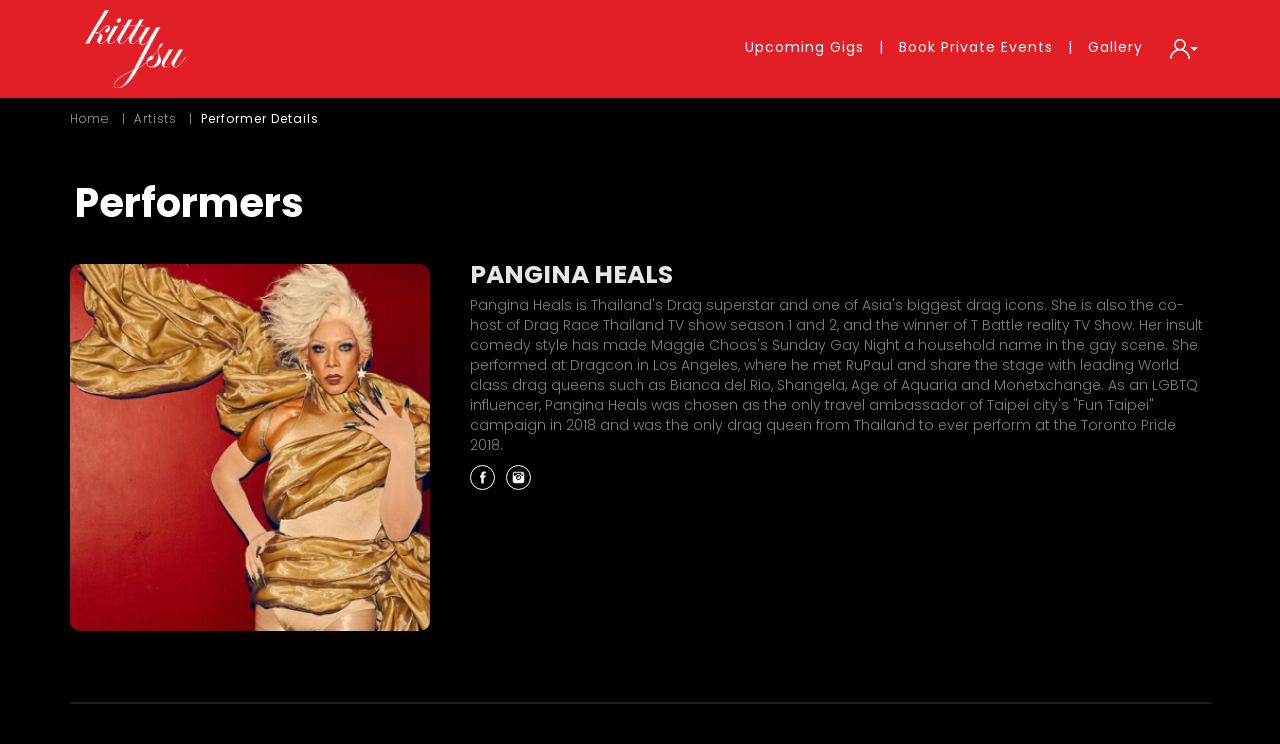

--- FILE ---
content_type: text/html; charset=UTF-8
request_url: https://www.kittysu.com/performer-details/75
body_size: 9173
content:
 <!DOCTYPE html>
<html>
<head>


  <title>Kitty</title>
<meta http-equiv="X-UA-Compatible" content="IE=edge">
<meta name="viewport" content="width=device-width, initial-scale=1, maximum-scale=1">
<!--<meta Content-Type: text html; charset="utf-8">-->
	<meta http-equiv='Content-type' content='text/html;charset=utf-8' />
<meta http-equiv="Cache-control" content="public">
<meta name='robots' content='index, follow'/>


<link rel="shortcut icon" href="https://www.kittysu.com/assets/img/KittySuFavIcon.jpg" type="image/x-icon">
<link rel="icon" href="https://www.kittysu.com/assets/img/KittySuFavIcon.jpg" type="image/x-icon" />
<script async src="https://www.googletagmanager.com/gtag/js?id=UA-11443455-3"></script>

<script src="https://www.google.com/recaptcha/api.js" async defer></script>
<script>

  window.dataLayer = window.dataLayer || [];

  function gtag(){dataLayer.push(arguments);}

  gtag('js', new Date());

 

  gtag('config', 'UA-11443455-3');

</script>
    <!-- Google Font -->
<!-- <link rel="stylesheet" href="https://cdnjs.cloudflare.com/ajax/libs/font-awesome/4.7.0/css/font-awesome.min.css"> -->
<link href="https://fonts.googleapis.com/css?family=Poppins:100,100i,200,200i,300,300i,400,400i,500,500i,600,600i,700,700i,800,800i,900,900i" rel="stylesheet">
    <!-- Css Styles -->
<link href="//netdna.bootstrapcdn.com/bootstrap/3.0.0/css/bootstrap-glyphicons.css" rel="stylesheet">    
<!-- <link rel="stylesheet" href="https://www.kittysu.com/css/bootstrap.min.css" type="text/css"> -->
<link rel="stylesheet" href="https://www.kittysu.com/assets/css/bootstrap.min.css?1.1" type="text/css">
<link rel="stylesheet" href="https://www.kittysu.com/assets/css/owl-carousel.css" type="text/css">
<!-- <link rel="stylesheet" href="https://www.kittysu.com/assets/css/font-awesome.min.css" type="text/css"> -->
<link rel="stylesheet" href="https://www.kittysu.com/assets/css/header.css?v1" type="text/css">
<link rel="stylesheet" href="https://www.kittysu.com/assets/css/baguetteBox.css" type="text/css">
<script src="https://www.kittysu.com/assets/js/baguetteBox.js" type="text/javascript"></script>


<!-- <link rel="stylesheet" type="text/css" href="https://cdnjs.cloudflare.com/ajax/libs/bootstrap-datetimepicker/4.17.47/css/bootstrap-datetimepicker.min.css">
<link rel="stylesheet" type="text/css" href="https://cdnjs.cloudflare.com/ajax/libs/font-awesome/5.8.1/css/all.min.css">
<script type="text/javascript" src="https://cdnjs.cloudflare.com/ajax/libs/eonasdan-bootstrap-datetimepicker/4.17.47/js/bootstrap-datetimepicker.min.js"></script>
<script type="text/javascript" src="https://cdnjs.cloudflare.com/ajax/libs/moment.js/2.24.0/moment.min.js"></script> -->




<!-- CSS FOR SRIJOY -->
<link rel="stylesheet" href="https://www.kittysu.com/assets/css/style.css?v=21759620" type="text/css">
<!-- CSS FOR SRIJOY -->

<!-- CSS FOR MANSI -->
<!-- <link rel="stylesheet" href="https://maxcdn.bootstrapcdn.com/bootstrap/3.4.0/css/bootstrap.min.css"> -->
<link rel="stylesheet" href="https://www.kittysu.com/assets/css/datepicker.css?v=32757261" type="text/css">
<!-- <script src="https://cdnjs.cloudflare.com/ajax/libs/owl-carousel/1.3.3/owl.carousel.min.js"></script> -->
<!-- CSS FOR MANSI -->

<!-- CSS FOR JYOTI -->
<link rel="stylesheet" href="https://www.kittysu.com/assets/css/calendar.css" type="text/css"> 

<!-- CSS FOR JYOTI -->



<script type="text/javascript">
        jssor_1_slider_init = function() {

            var jssor_1_options = {
              $AutoPlay: true,
              $SlideWidth: 720,
              $ArrowNavigatorOptions: {
                $Class: $JssorArrowNavigator$
              },
              $BulletNavigatorOptions: {
                $Class: $JssorBulletNavigator$
              }
            };

            var jssor_1_slider = new $JssorSlider$("jssor_1", jssor_1_options);

            /*#region responsive code begin*/


            var MAX_WIDTH = 1920;

            function ScaleSlider() {
                var containerElement = jssor_1_slider.$Elmt.parentNode;
                var containerWidth = containerElement.clientWidth;

                if (containerWidth) {




                    var expectedWidth = Math.min(MAX_WIDTH || containerWidth, containerWidth);

                    jssor_1_slider.$ScaleWidth(expectedWidth);
                }
                else {
                    window.setTimeout(ScaleSlider, 30);
                }
            }

            ScaleSlider();

            $Jssor$.$AddEvent(window, "load", ScaleSlider);
            $Jssor$.$AddEvent(window, "resize", ScaleSlider);
            $Jssor$.$AddEvent(window, "orientationchange", ScaleSlider);
            /*#endregion responsive code end*/
        };
    </script> 










 

</head>


<!-- basic header -->
<style>
  .cartcount_head {
    transform: translate(33px, -6px);
    background-color: white;
    display: inline-block;
    line-height: 20px;
    width: 20px;
    height: 20px;
    text-align: center;
    border-radius: 20px;
  }

  .cartcount_head_mobile {
    transform: translate(17px, 10px);
    background-color: white;
    display: inline-block;
    line-height: 20px;
    width: 20px;
    height: 20px;
    text-align: center;
    border-radius: 20px;
  }

  .cartanchor {
    padding: 8px 15px;
    background-color: transparent;
    border: none;
    box-shadow: none;
    position: relative;
    float: left;
  }

  .cartanchor1 {
    padding: 13px 12px;
    background-color: transparent;
    border: none;
    box-shadow: none;
  }
</style>

<body>
  <header class="hidden-sm hidden-xs">


    <div class="menubar-s" id="myHeader">
      <div class="container">
        <div class="col-lg-2 col-md-2">
          <a href="https://www.kittysu.com/">

                        <img class="nohover" src="https://www.kittysu.com/assets/img/header/logo.png" alt="kittysu-logo">
                      </a>
        </div>
        <div class="col-lg-10 col-md-10 pad0-s">
          <ul class="nav navbar-nav navbar-right j-j" id="myDIV">
<!--li><a href="tel:9650082422">
<i class="ico-sprite sprite size-15 ico-tel"></i>+91 9650082422</a></li-->
            <li class=""><a href="https://www.kittysu.com/upcoming-gigs">Upcoming Gigs &nbsp; | </a></li>

            <li class=""><a href="https://www.kittysu.com/bookprivateevent">Book Private Events &nbsp; | </a></li>
            <li class=""><a href="https://www.kittysu.com/mygallery">Gallery</a></li>
				 
					 
			            <!-- <li class=""><a href=""><img src="https://www.kittysu.com/assets/img/header/account.png" alt="logo"></a></li>      -->
            <div class="btn-group">
                            <button style="padding:13px 12px;background-color: transparent;border:none;box-shadow: none;" type="button" data-toggle="dropdown" class="btn btn-default dropdown-toggle">
                <img src="https://www.kittysu.com/assets/img/header/account.png" alt="account"><span class="caret"></span></button>
              <ul style="text-align: left;width: 180px;" role="menu" class="dropdown-menu">
                <!-- <li><a href="https://www.kittysu.com/loginpage">Login / Register</a></li>
                <li>
                  <a href="https://www.kittysu.com/forgot">Forgot Password
                  </a>
                </li> -->
                  <li><a href="https://www.kittysu.com/loginpage">Login</a></li>
                <li>
                  <a href="https://www.kittysu.com/registerpage">Register
                  </a>
                </li>
              </ul>
              

            </div>
            <!--<span class="cartcount_head">0</span>
            <a href="https://www.kittysu.com/cart-show" class="cartanchor1"><img src="https://www.kittysu.com/assets/img/header/icons8-shopping-cart-24.png" alt="logo"><span class="caret"></span></a>-->

          </ul>
        </div>
      </div>
    </div>

  </header>


  <header class="mobilehead hidden-lg hidden-md">
    <div class="col-sm-2 col-xs-2 pad0-s">
      <nav class="mobile-nav-wrap" role="navigation">
        <ul class="mobile-header-nav">
          <li class=""><a href="https://www.kittysu.com/upcoming-gigs">Upcoming Gigs</a></li>

          <li class=""><a href="https://www.kittysu.com/bookprivateevent">Book Private Events</a></li>
          <li class=""><a href="https://www.kittysu.com/mygallery">Gallery</a></li>
          <li class=""><a href="https://www.kittysu.com/djs">Artists</a></li>
          <!-- <li class=""><a href="https://www.kittysu.com/merchandise">Buy Merchandise</a></li> -->
          <li class="black"><a href="https://www.kittysu.com/about">About Kitty Su</a></li>
          <li class="black"><a href="https://www.kittysu.com/contact">Contact Us</a></li>
          <li class="black"><a href="https://www.kittysu.com/news">News </a></li>
          <li class="black"><a href="https://www.kittysu.com/blogs">Blogs</a></li>
          <li class="black"><a href="https://www.kittysu.com/rules">Rules & Regulations</a></li>
          <li class="black"><a href="https://www.kittysu.com/contactus">Get Directions</a></li>
        
        </ul>
      </nav>

      <a class="mobile-menu-toggle js-toggle-menu hamburger-menu" href="#">
        <span class="menu-item"></span>
        <span class="menu-item"></span>
        <span class="menu-item last-item"></span>
      </a>
    </div>
    <div class="col-sm-2 col-xs-4 pad0-s">
      <a href="https://www.kittysu.com/">
                <img class="moblogo-s" src="https://www.kittysu.com/assets/img/header/logo.png" alt="kittysu-logo">
              </a>
    </div>

    <div class="col-sm-2 col-xs-2 pad0-s">
      <div class="location-s">

      </div>
    </div>
    <div class="col-sm-4 col-xs-2 pad0-s">
      <!-- <span class="cartcount_head_mobile">0</span>
      <a href="https://www.kittysu.com/cart-show" class="cartanchor"><img src="https://www.kittysu.com/assets/img/header/icons8-shopping-cart-24.png" alt="logo"><span class="caret"></span></a>
       -->
    </div>
    <!-- <div class="col-sm-1 col-xs-1 pad0-s">
      <div class="separate-s">
        |
      </div>
  </div> -->

    <div class="col-sm-1 col-xs-2 pad0-s">

      <div class="separate-s">
        |
      </div>

      <div class="btn-group">
                <button style="padding:13px 12px;background-color: transparent;border:none;box-shadow: none;" type="button" data-toggle="dropdown" class="btn btn-default dropdown-toggle">
          <img src="https://www.kittysu.com/assets/img/header/account.png" alt="logo"><span class="caret"></span></button>
        <ul style="text-align: left;width: 150px;" role="menu" class="dropdown-menu">
          <!-- <li><a href="/loginpage">Login or Register</a></li>
		  <li>
                  <a href="https://www.kittysu.com/forgot">Forgot Password
                  </a>
                </li> -->
                <li><a href="https://www.kittysu.com/loginpage">Login</a></li>
		  <li>
                  <a href="https://www.kittysu.com/registerpage">Register
                  </a>
                </li>
        </ul>
        
      </div>
    </div>
  </header>
  <script src="https://ajax.googleapis.com/ajax/libs/jquery/3.4.1/jquery.min.js"></script>
  <script type="text/javascript">
    $('#venue_desktop').change(function() {
      var city = $('#venue_desktop').val();
      $.ajax({
        type: "GET",
        url: "https://www.kittysu.com/setstate",
        data: {
          city: city
        },
        success: function(data) {
          location.reload();
          // window.location = '/';

        }
      })
    });
    $('#venue_mobile').change(function() {
      var city = $('#venue_mobile').val();
      $.ajax({
        type: "GET",
        url: "https://www.kittysu.com/setstate",
        data: {
          city: city
        },
        success: function(data) {
          location.reload();
          // window.location = '/';
        }
      })
    });
  </script>
<!-- basic header -->

<body>
	

<style>

</style>



<!-- breadcrums start-->
<section class="hidden-sm hidden-xs">
  <div class="container">
    <ul class="breadcrumb-s">
      <li><a href="https://www.kittysu.com/">Home</a></li>
      <li><a href="https://www.kittysu.com/djs">Artists</a></li>
      <li>Performer Details</li>
    </ul>
  </div>
</section>
<!-- breadcrums end -->

<!-- mobile view breadcrums start -->

<section class="hidden-md hidden-lg">
        <div class="container">
          <ul class="breadcrumb-m">
                  <li><a href="https://www.kittysu.com/djs"><img src="https://www.kittysu.com/assets/img/arrowleft.png" alt="left"></a></li>
            <li>Performer Details</li>
          </ul>
        </div>
</section>
<!-- mobile view breadcrums end -->


<section class="djgalleryfilter-sec-j hidden-md hidden-lg">
<div class="container">
    <div class="row">
<div class="filter text-center">


  <a class="filterbtn" id="djwala1" style="pointer-events:none;">Artists</a>
  <a class="filterbtn active" id="djwala3">Performers</a>
  <a  class="filterbtn"  id="djwala2" style="pointer-events:none;">Resident DJ</a>



</div>


</div>

   </div>

</section>

<section class="residentdetaile-sec-j">
	<div class="container">
		<div class="row">

			<div class="eventpage-heading-j">

        
  <!-- <h1>Resident DJ</h1> -->
  <h1>Performers</h1>
  </div>
    <div class="col-md-4">
    	<div class="guestimg-j">
     <img src="https://www.kittysu.com/public/djimg/php3uARf0.png" alt="PANGINA HEALS">
</div>
     </div>



      <div class="col-md-8">
    	<div class="residentdetaile-j">
   <!--  <h2>RAYTRIX</h2> -->
    <h2>PANGINA HEALS</h2>
    <!-- <p>
    	Sagar Gamre born on November 16, 1988 is an Indian DJ and Producer, Who performs under the stage name of “Raytrix”.He has been in music industry for over 11 years. He is known for his LIVE SETS at major clubs. His knowledge of music and sound is unsurpassed from low-key and sophisticated to upbeat and animated. He has performed with many renowned artists from the Industry.<br><br>

He started spinning in the year 2005 for private gigs and gradually over the years he has prided himself in Djing industry.<br><br>

He has been Resident Dj of many clubs in Mumbai.
    </p> -->
    <p><p>Pangina Heals is Thailand&#39;s Drag superstar and one of Asia&#39;s biggest drag icons. She is also the co-host of Drag Race Thailand TV show season 1 and 2, and the winner of T Battle reality TV Show. Her insult comedy style has made Maggie Choos&#39;s Sunday Gay Night a household name in the gay scene. She performed at Dragcon in Los Angeles, where he met RuPaul and share the stage with leading World class drag queens such as Bianca del Rio, Shangela, Age of Aquaria and Monetxchange. As an LGBTQ influencer, Pangina Heals was chosen as the only travel ambassador of Taipei city&#39;s &quot;Fun Taipei&quot; campaign in 2018 and was the only drag queen from Thailand to ever perform at the Toronto Pride 2018.</p></p>

    <!-- <p>Aeroplane Online :</p> -->
</div>

<div class="residentdetail-j">


         <!--  <img src="https://www.kittysu.com/assets/img/header/fbwhite.png" alt="rs">
          <img src="https://www.kittysu.com/assets/img/header/instawhite.png" alt="rs">
          <img src="https://www.kittysu.com/assets/img/header/groupwhite.png" alt="rs"> -->

                       <a href="https://www.facebook.com/PanginaHeals/" target="_blank"> <img src="https://www.kittysu.com/assets/img/header/fbwhite.png" alt="facebook"></a>
          
                       <a href="https://www.instagram.com/panginaheals/" target="_blank"> <img src="https://www.kittysu.com/assets/img/header/instawhite.png" alt="instagram"></a>
          
          
          



              



</div>


</div>
</div>
</section>
<!-- <section>
	<div class="container">
		<div class="row">




		</div>



	</div>



</section> -->



﻿<footer class="hidden-xs hidden-sm">

  <div class="container">
      <hr class="new4">
    <div class="col-lg-1 col-md-1"></div>
    <div class="col-lg-5 col-md-5">
      <div class="subscribe-s">
        <h2> Get into Kitty&#8217;s &#8216;favorite&#8217; list now </h2>
        <p> Be among the first to know the latest at Kitty Su </p>
      </div>
    </div>
    <div class="col-lg-5 col-md-5">

      <div class="subscribe-s subscription_form">
        <div class="form-inline">
         <input type="hidden" value="x4nTNblepLAvH73GUfnDDLvmRLh1BGlsQOuUev4d" id="token">
          <input type="email" id="email" placeholder="Enter your email" name="email">
          <button type="button" id="btnClick" alt="newsletter-submit">Submit</button>
        </div>
      </div>
      <div class="pull-left" id="msg"></div>
    </div>
    <div class="col-lg-1 col-md-1"></div>
  </div>


  <div class="container">
      <hr class="new4">
    <div class="col-lg-3 col-md-3 col-sm-6 col-xs-12">
      <div class="quicklinks-s">
        <ul>
          <li><a href="https://www.kittysu.com/upcoming-gigs"> Upcoming Gigs </a></li>
           <!-- <li><a href="https://www.kittysu.com/book-tickets"> Tickets </a></li>  -->
           <!-- <li><a href="https://www.kittysu.com/book-table"> Book a Table </a></li>  -->
          <li><a href="bookprivateevent"> Private Event </a></li>
          <li><a href="https://www.kittysu.com/mygallery"> Gallery </a></li>
          <li><a href="https://www.kittysu.com/djs">Artists</a></li>
           <!-- <li><a href="https://www.kittysu.com/merchandise"> Buy Merchandise </a></li> -->
        </ul>
      </div>
      <div class="vl"></div>
    </div>
    <div class="col-lg-3 col-md-3 col-sm-6 col-xs-12">
      <div class="quicklinks-s">
        <ul>
          <li><a href="https://www.kittysu.com/about"> About Kitty Su </a></li>
          <li><a href="https://www.kittysu.com/contact"> Contact Us </a></li>
          <li><a href="https://www.kittysu.com/news"> News </a></li>
          <!-- <li><a href="https://www.kittysu.com/blogs"> Blogs </a></li> -->
          <li><a href="https://www.kittysu.com/rules"> Rules &amp; Regulations </a></li>
        </ul>
      </div>
      <div class="vl"></div>
    </div>
    <div class="col-lg-3 col-md-3 col-sm-6 col-xs-12">
      <div class="quicklinks-s">
        <ul>
          <li><a href="https://www.kittysu.com/contact"> Get Directions </a></li>
	  <li><a href="https://www.kittysu.com/blogs"> Blogs</a></li>
          <li><a href="https://www.thelalit.com" target="_blank"> The Lalit Hotels, Palaces & Resorts</a></li>
          <!-- <li><a href="https://www.kittysu.com/shippingpolicy"> Shipping Policy </a></li> -->
          <!-- <li><a href="https://www.kittysu.com/exchangepolicy"> Exchange / Refund Policy </a></li> -->
          <!-- <li><a href="https://www.kittysu.com/paymentoption"> Payment Options </a></li> -->
        </ul>
      </div>
      <div class="vl"></div>
    </div>
    <div class="col-lg-3 col-md-3 col-sm-6 col-xs-12">
      <div class="quicklinks-s">
        <h2> Contact </h2>
		 
        <p> For entry, reservation or <br>
            any query. Please feel <br>
            free to contact us </p>
			  <h3>  +91 9958656622         </h3>
        <div class="socialfoot-s">
          <a href="https://twitter.com/kittysuindia" target="_blank" style="text-decoration: none;">
            <img class="share-s" src="https://www.kittysu.com/assets/img/header/twitterwhite.png" alt="twitter">
          </a>
          <a href="https://www.facebook.com/KittySu.Delhi" target="_blank" style="text-decoration: none;">
            <img class="share-s" src="https://www.kittysu.com/assets/img/header/fbwhite.png" alt="facebook">
          </a>
          <a href="https://www.youtube.com/user/KittySuTheLalit/videos" target="_blank" style="text-decoration: none;">
            <img class="share-s" src="https://www.kittysu.com/assets/img/header/ytwhite.png" alt="youtube">
          </a>
          <a href="https://www.instagram.com/kittysuindia/" target="_blank" style="text-decoration: none;">
            <img class="share-s" src="https://www.kittysu.com/assets/img/header/instawhite.png" alt="instagram">
          </a>
        </div>
      </div>
    </div>
  </div>

  <div class="container">
    <hr class="newccopyright">
    <div class="copywrite-s">
      <p><a href="https://www.kittysu.com/privacypolicy">Privacy Policy</a> | <a href="https://www.kittysu.com/termsandcondition">Terms &amp; Conditions</a> | <!-- <a href="">Sitemap</a> | --> © 2024 THE LALIT.</p>
    </div>
  </div>
</footer>



<footer class="hidden-lg hidden-md">
  <div class="container pad0-s mar0-s">
    <div class="subscribemob-s">
        <h2> Get into Kitty&#8217;s &#8216;favorite&#8217; list now </h2>
        <p> Be among the first to know the latest at Kitty Su </p>
    </div>
    <div class="pull-left" id="msg1"></div>
    <div class="subscribe-s">
      <div class="form-inline">
          <input type="hidden" value="x4nTNblepLAvH73GUfnDDLvmRLh1BGlsQOuUev4d" id="token">
        <input type="email" id="email1" placeholder="Enter your email" name="email">
        <button type="button" id="btnClick1" alt="newsletter-submit">Submit</button>
      </div>
    </div>

    <div class="socialfootmob-s">
        <a href="https://twitter.com/kittysuindia" target="_blank" style="text-decoration: none;">
          <img class="share-s" src="https://www.kittysu.com/assets/img/header/twitterwhite.png" alt="twitter">
        </a>
        <a href="https://www.facebook.com/KittySu.Delhi" target="_blank" style="text-decoration: none;">
          <img class="share-s" src="https://www.kittysu.com/assets/img/header/fbwhite.png" alt="facebook">
        </a>
        <a href="https://www.youtube.com/user/KittySuTheLalit/videos" target="_blank" style="text-decoration: none;">
          <img class="share-s" src="https://www.kittysu.com/assets/img/header/ytwhite.png" alt="youtube">
        </a>
        <a href="https://www.instagram.com/kittysuindia/" target="_blank" style="text-decoration: none;">
          <img class="share-s" src="https://www.kittysu.com/assets/img/header/instawhite.png" alt="instagram">
        </a>
    </div>
    <div class="copymob-s">
      <p><a href="https://www.kittysu.com/privacypolicy">Privacy Policy</a> | <a href="https://www.kittysu.com/termsandcondition">Terms &amp; Conditions</a> <!-- | <a href="">Sitemap</a> --> | © 2019 THE LALIT.</p>
    </div>
  </div>
</footer>
<!-- <script src="https://cdnjs.cloudflare.com/ajax/libs/jquery/2.2.2/jquery.min.js"></script>
<script src="https://maxcdn.bootstrapcdn.com/bootstrap/3.4.0/js/bootstrap.min.js"></script>
<script src="https://cdnjs.cloudflare.com/ajax/libs/OwlCarousel2/2.1.3/owl.carousel.min.js"></script> -->


<script>
  $(document).ready(function(){

    const $outputEl = $('#msg1')
    $outputEl.hide();
    $('#btnClick1').click(function(){

      var email =$('#email1').val();
     var token =$('#token').val();
     $.ajax({
       type:"get",
       data: "email=" + email + "&_token=" + token,
       url:"https://www.kittysu.com/getRequest",
       beforeSubmit() {
        $outputEl.removeClass('alert-success');
        $outputEl.removeClass('alert-danger');
         $outputEl.hide();
       },
       success(data){
        // console.log(data);
          $outputEl.addClass('alert alert-success');
          // $('.subscription_form').hide()
          $outputEl.show().html('Your Newsletter has been successfully submitted').fadeOut(5000);
          $('#email1').val('')
       },
       error(data){
        // console.log(data);
        $outputEl.addClass('alert alert-danger');
          $outputEl.show().html('Unable to register for now :(').fadeOut(5000);
       },
     });


    });

  });
</script>

<script type="text/javascript" src="https://www.kittysu.com/assets/js/jquery.min.js"></script>


<script type="text/javascript" src="https://www.kittysu.com/assets/js/bootstrap.min.js"></script>
<script type="text/javascript" src="https://www.kittysu.com/assets/js/owl-carousel.min.js"></script>

<!-- <script src="//code.jquery.com/jquery-1.11.0.min.js"></script> -->
<script src="https://weareoutman.github.io/clockpicker/dist/jquery-clockpicker.min.js"></script>
<link rel="stylesheet" href="https://weareoutman.github.io/clockpicker/dist/jquery-clockpicker.min.css"></link>
<script src="https://cdnjs.cloudflare.com/ajax/libs/jssor-slider/28.0.0/jssor.slider.min.js"></script>
<!-- MANSI SCRIPT START -->

<script>
  $(document).ready(function(){
    const $outputEl = $('#msg')
    $outputEl.hide();
   $('#btnClick').click(function(){
     var email =$('#email').val();
     var token =$('#token').val();
     $.ajax({
       type:"get",
       data: "email=" + email + "&_token=" + token,
       url:"https://www.kittysu.com/getRequest",
       beforeSubmit() {
        $outputEl.removeClass('alert-success');
        $outputEl.removeClass('alert-danger');
         $outputEl.hide();
       },
       success(data){
        // console.log(data);
          $outputEl.addClass('alert alert-success');
          // $('.subscription_form').hide()
          $outputEl.show().html('Your Newsletter has been successfully submitted').fadeOut(5000);
          $('#email').val('')
       },
       error(data){
        // console.log(data);
        $outputEl.addClass('alert alert-danger');
          $outputEl.show().html('Unable to register for now :(').fadeOut(5000);
       },
     });

   });
  });
</script>



<!-- <script type="text/javascript">
$(document).ready(function($) {
  $('#close').click(function() {
    $(this).closest('.showdata1').hide();
  });
});
</script> -->

<!-- <script type="text/javascript">
      $(document).ready(function() {
        $('#showmenu').click(function() {
                $('.menu').slideToggle("slow");
        });
    });
</script> -->



<script type="text/javascript">
  $('#merchandise-carousel').owlCarousel({
  loop: true,
  margin: 10,
  nav: true,
  navText: [
    // "<i class='fa fa-caret-left'></i>",
    // "<i class='fa fa-caret-right'></i>"
  ],
  autoplay: true,
  autoplayHoverPause: true,
  responsive: {
    0: {
      items: 2.5
    },
    600: {
      items: 3
    },
    1000: {
      items: 5
    }
  }
});

$('#legacy-m').owlCarousel({
  loop: true,
  margin: 10,
  nav: true,
  navText: [
    // "<i class='fa fa-caret-left'></i>",
    // "<i class='fa fa-caret-right'></i>"
  ],
  autoplay: true,
  autoplayHoverPause: true,
  responsive: {
    0: {
      items: 0
    },
    600: {
      items: 3
    },
    1000: {
      items: 3
    }
  }
})

$('#legacy-mnew').owlCarousel({
  loop: true,
  margin: 10,
  nav: true,
  navText: [
    // "<i class='fa fa-caret-left'></i>",
    // "<i class='fa fa-caret-right'></i>"
  ],
  autoplay: true,
  autoplayHoverPause: true,
  responsive: {
    0: {
      items: 0
    },
    600: {
      items: 3
    },
    1000: {
      items: 3
    }
  }
})

$('#resident-mnew').owlCarousel({
  loop: true,
  margin: 10,
  nav: true,
  navText: [
    // "<i class='fa fa-caret-left'></i>",
    // "<i class='fa fa-caret-right'></i>"
  ],
  autoplay: true,
  autoplayHoverPause: true,
  responsive: {
    0: {
      items: 0
    },
    600: {
      items: 1
    },
    1000: {
      items: 1
    }
  }
})
$('#resident-mnew-mobile').owlCarousel({
  loop: true,
  margin: 10,
  nav: true,
  navText: [
    // "<i class='fa fa-caret-left'></i>",
    // "<i class='fa fa-caret-right'></i>"
  ],
  autoplay: true,
  autoplayHoverPause: true,
  responsive: {
    0: {
      items: 0
    },
    600: {
      items: 1
    },
    1000: {
      items: 1
    }
  }
})

</script>

<script>
    baguetteBox.run('.tz-gallery');
</script>
<script type="text/javascript">
  var cd;

$(function(){
  // CreateCaptcha();
});

// Create Captcha
function CreateCaptcha() {
  //$('#InvalidCapthcaError').hide();
  var alpha = new Array('A', 'B', 'C', 'D', 'E', 'F', 'G', 'H', 'I', 'J', 'K', 'L', 'M', 'N', 'O', 'P', 'Q', 'R', 'S', 'T', 'U', 'V', 'W', 'X', 'Y', 'Z', 'a', 'b', 'c', 'd', 'e', 'f', 'g', 'h', 'i', 'j', 'k', 'l', 'm', 'n', 'o', 'p', 'q', 'r', 's', 't', 'u', 'v', 'w', 'x', 'y', 'z', '0', '1', '2', '3', '4', '5', '6', '7', '8', '9');

  var i;
  for (i = 0; i < 6; i++) {
    var a = alpha[Math.floor(Math.random() * alpha.length)];
    var b = alpha[Math.floor(Math.random() * alpha.length)];
    var c = alpha[Math.floor(Math.random() * alpha.length)];
    var d = alpha[Math.floor(Math.random() * alpha.length)];
    var e = alpha[Math.floor(Math.random() * alpha.length)];
    var f = alpha[Math.floor(Math.random() * alpha.length)];
  }
  cd = a + ' ' + b + ' ' + c + ' ' + d + ' ' + e + ' ' + f;
  $('#CaptchaImageCode').empty().append('<canvas id="CapCode" class="capcode" width="300" height="80"></canvas>')

  var c = document.getElementById("CapCode"),
      ctx=c.getContext("2d"),
      x = c.width / 2,
      img = new Image();

  img.src = "https://pixelsharing.files.wordpress.com/2010/11/salvage-tileable-and-seamless-pattern.jpg";
  img.onload = function () {
      var pattern = ctx.createPattern(img, "repeat");
      ctx.fillStyle = pattern;
      ctx.fillRect(0, 0, c.width, c.height);
      ctx.font="46px Roboto Slab";
      ctx.fillStyle = '#ccc';
      ctx.textAlign = 'center';
      ctx.setTransform (1, -0.12, 0, 1, 0, 15);
      ctx.fillText(cd,x,55);
  };


}

// Validate Captcha
function ValidateCaptcha() {
  var string1 = removeSpaces(cd);
  var string2 = removeSpaces($('#UserCaptchaCode').val());
  if (string1 == string2) {
    return true;
  }
  else {
    return false;
  }
}

// Remove Spaces
function removeSpaces(string) {
  return string.split(' ').join('');
}

// Check Captcha
// function CheckCaptcha() {
//   var result = ValidateCaptcha();
//   if( $("#UserCaptchaCode").val() == "" || $("#UserCaptchaCode").val() == null || $("#UserCaptchaCode").val() == "undefined") {
//     $('#WrongCaptchaError').text('Please enter code given below in a picture.').show();
//     $('#UserCaptchaCode').focus();
//   } else {
//     if(result == false) {
//       $('#WrongCaptchaError').text('Invalid Captcha! Please try again.').show();
//       CreateCaptcha();
//       $('#UserCaptchaCode').focus().select();
//     }
//     else {
//       $('#UserCaptchaCode').val('').attr('place-holder','Enter Captcha - Case Sensitive');
//       CreateCaptcha();
//       $('#WrongCaptchaError').fadeOut(100);
//       $('#SuccessMessage').fadeIn(500).css('display','block').delay(5000).fadeOut(250);
//     }
//   }
// }
// $(document).ready(function(){


//  $("#btn-sub").click(function(e) {

//    // var recaptcha = $("#UserCaptchaCode").val();
//    // if (recaptcha === "") {

//    //  $('#WrongCaptchaError').text('Please enter code given below in a picture.').show();
//    //  $('#UserCaptchaCode').focus();
//    //    return false;
//    // }

//    var name=$('#name').val();
//    var email=$('#email').val();
//    var mobile=$('#mobile').val();
//    var message=$('#message').val();
//     $('#nameError').text('');
//     $('#emailError').text('');
//      $('#mobileError').text('');
//      $('#messageError').text('');

//    var result = ValidateCaptcha();
//    //alert(result);
//   if(name=="")
//   {

//     alert('Name field is required!');
//     return false;
//   }
//   else if(email=="")
//   {
//      alert('Email field is required!');
//      return false;
//   }
//   else if(mobile=="")
//   {
//      alert('Mobile No field is required!');
//      return false;
//   }
//   else if(message=="")
//   {
//     alert('Message field is required!');
//      return false;
//   }
// else if( $("#UserCaptchaCode").val() == "" || $("#UserCaptchaCode").val() == null || $("#UserCaptchaCode").val() == "undefined") {

//     $('#WrongCaptchaError').text('Please enter code given below in a picture.').show();
//     $('#UserCaptchaCode').focus();
//     return false;
//      e.preventDefault();

//   } else {
//     if(result == false) {
//       $('#WrongCaptchaError').text('Invalid Captcha! Please try again.').show();
//       CreateCaptcha();
//       $('#UserCaptchaCode').focus().select();
//       return false;
//        e.preventDefault();
//     }
//     else {
//       $('#UserCaptchaCode').val('').attr('place-holder','Enter Captcha - Case Sensitive');
//       CreateCaptcha();
//       $('#WrongCaptchaError').fadeOut(100);
//       $('#SuccessMessage').fadeIn(500).css('display','block').delay(5000).fadeOut(250);
//       return true;
//     }
//   }
// });
// });

$(document).ready(function(){


 $("#btn-sub").click(function(e) {
   
   var result = ValidateCaptcha();
   //alert(result);
  
 if( $("#UserCaptchaCode").val() == "" || $("#UserCaptchaCode").val() == null || $("#UserCaptchaCode").val() == "undefined")
  {

    $('#WrongCaptchaError').text('Please enter code given below in a picture.').show();
    $('#UserCaptchaCode').focus();
    return false;
     e.preventDefault();

  }
   else
    {
    if(result == false) {
      $('#WrongCaptchaError').text('Invalid Captcha! Please try again.').show();
      CreateCaptcha();
      $('#UserCaptchaCode').focus().select();
      return false;
       e.preventDefault();
    }

    else {
      $('#UserCaptchaCode').val('').attr('place-holder','Enter Captcha - Case Sensitive');
      CreateCaptcha();
      $('#WrongCaptchaError').fadeOut(100);
      $('#SuccessMessage').fadeIn(500).css('display','block').delay(5000).fadeOut(250);
      return true;
    }

  }
});
});
</script>


<script type="text/javascript">

//  $(document).ready(function(){


//  $("#btn-sub").click(function(e) {
   
//    var result = ValidateCaptcha();
//    //alert(result);
  
//  if( $("#UserCaptchaCode").val() == "" || $("#UserCaptchaCode").val() == null || $("#UserCaptchaCode").val() == "undefined")
//   {

//     $('#WrongCaptchaError').text('Please enter code given below in a picture.').show();
//     $('#UserCaptchaCode').focus();
//     return false;
//      e.preventDefault();

//   }
//    else
//     {
//     if(result == false) {
//       $('#WrongCaptchaError').text('Invalid Captcha! Please try again.').show();
//       CreateCaptcha();
//       $('#UserCaptchaCode').focus().select();
//       return false;
//        e.preventDefault();
//     }

//     else {
//       $('#UserCaptchaCode').val('').attr('place-holder','Enter Captcha - Case Sensitive');
//       CreateCaptcha();
//       $('#WrongCaptchaError').fadeOut(100);
//       $('#SuccessMessage').fadeIn(500).css('display','block').delay(5000).fadeOut(250);
//       return true;
//     }

//   }
// });
// });


  
</script>

<!-- MANSI SCRIPT ENDS -->


<!-- SRIJOY SCRIPT START -->

<script type="text/javascript">
  $('.js-toggle-menu').click(function(e){
  e.preventDefault();
  $('.mobile-header-nav').slideToggle();
  $(this).toggleClass('open');
});

</script>
<script type="text/javascript">
// STICKY TOP HEADER
window.onscroll = function() {myFunction()};

var header1 = document.getElementById("myHeader");
var sticky1 = header1.offsetTop;

function myFunction() {
  if (window.pageYOffset > sticky1) {
    header1.classList.add("sticky1");
  } else {
    header1.classList.remove("sticky1");
  }
}
</script>



<!-- SRIJOY SCRIPT END -->



<script type="text/javascript">

$(document).ready(function(){
    // $("#carousel").carousel();
    // $("#home_main_carousel1").carousel();

   /*  $(document).keydown(function(e) {
    if (e.keyCode === 38) {
       // Previous
       $('#myCarousel_work').carousel('prev');
       return false;
    }
    if (e.keyCode === 40) {
       // Next
       $('#myCarousel_work').carousel('next');
       return false;
    }
});
    var h = $('.people-div img').height();
    var w = $('.people-div img').width();
    $('.people-div .overlay').height(h);
    $('.people-div .overlay').width(w);
    $('#myCarousel_work .overlay').height($('#myCarousel_work img').height());
    $('#myCarousel_work .overlay').width($('#myCarousel_work img').height());
    $('#myCarousel').carousel({
        pause: "true",
        interval: 3000
      });
      $('#myCarousel_work').carousel({
        keyboard: true
      });
      $('#myCarousel_work').on('slid.bs.carousel', function (e) {
        if ($('#myCarousel_work .carousel-inner .item:last').hasClass('active')) {
            $('.scroll').hide();
        }else{
            $('.scroll').show();
        }
    });
    $(".wrapper a").click(function(event) {
        var btn_id = $(this).attr("id");
       // alert(btn_id);
        //var  n=40
        for(var i=1; i<=450 ; i++)
      {
        if(btn_id == 'people_btn'+ i)
        {
             $('#people_img' + i).addClass('active');
        }
        else{
            $('#people_img' + i).removeClass('active');
        }
       }

    }); */
});
</script>



<script type="text/javascript">
$("input[name=time]").clockpicker({       
  placement: 'bottom',
  align: 'left',
  autoclose: true,
  default: 'now',
  donetext: "Select",
  init: function() { 
                            console.log("colorpicker initiated");
                        },
                        beforeShow: function() {
                            console.log("before show");
                        },
                        afterShow: function() {
                            console.log("after show");
                        },
                        beforeHide: function() {
                            console.log("before hide");
                        },
                        afterHide: function() {
                            console.log("after hide");
                        },
                        beforeHourSelect: function() {
                            console.log("before hour selected");
                        },
                        afterHourSelect: function() {
                            console.log("after hour selected");
                        },
                        beforeDone: function() {
                            console.log("before done");
                        },
                        afterDone: function() {
                            console.log("after done");
                        }
});

</script>




<!-- JYOTI SCRIPT START -->
<script type="text/javascript">jssor_1_slider_init();</script>



<!-- check box script start -->
<script>
  var sections = $('.sectionContent');
function updateContentVisibility(){
    var checked = $("#filterControls :checkbox:checked");
      $('.month-sec2-j').show();
    if(checked.length){
        sections.hide();
        checked.each(function(){
            $("." + $(this).val()).show();
        });
    }
    else if(checked.length === 0)
    {
      $('.month-sec2-j').hide();
    }

    else {

        sections.show();
    }
}

$("#filterControls :checkbox").click(updateContentVisibility);
updateContentVisibility();

</script>
<!-- check box script end -->


<script>
$(document).ready(function() {
 // alert();

    $('#months').change(function(){
          $('#decdata19').show();
             $('#jandata19').show();
             $('#febdata19').show();
             $('#mardata19').show();
             $('#aprdata19').show();
             $('#maydata19').show();
             $('#jundata19').show();
             $('#juldata19').show();
             $('#augdata19').show();
             $('#sepdata19').show();
             $('#octdata19').show();
             $('#novdata19').show();
   //   alert();
     var data = ['January', 'February', 'March', 'April', 'May','June','July','August','September','October','November','December'];
  var sum = 0;

   //console.log( data ); // 15
    for(var i=0; i<data.length;i++)
    {
      // alert(data[i]);
        var sum = data[i] + sum;
         var str = data[i].toLowerCase();

          var x=str.substr(0, 3);

        if($('#months').val() == 'AllMonths')
        {
                $('#'+x+'data19').show();
            $('#'+x+'data20').show();
        }
        else if($('#months').val() != data[i]) {


        //  console.log('#'+x+'data19');
           $('#'+x+'data19').hide();
            $('#'+x+'data20').hide();
              // $('#people_img' + i).addClass('active');
        }
        else{
           $('#'+x+'data19').show();
            $('#'+x+'data20').show();
        }

    }
    });
  });
</script>

<!-- event section start -->

<script>
  $(document).ready(function() {

  $(".show-picture1").click(function() {
    $(".showdata1")
      .hide()
      .eq($(this).index('.show-picture1'))
      .slideToggle(500);
  });

  $(".close-tooglem").click(function() {
    $(".showdata1").fadeOut("slow");
  });

  // $(function() {

  //       $( "#close" ).click(function(event) {
  //           $(".showdata1").fadeOut('slow');
  //       });

  //   });
});
</script>


<script type="text/javascript">

</script>
<!-- event section end -->

<!-- JYOTI SCRIPT END -->


   </body>
</html>


--- FILE ---
content_type: text/css
request_url: https://www.kittysu.com/assets/css/header.css?v1
body_size: 2424
content:
.dropdown-menu>li>a:focus, .dropdown-menu>li>a:hover{background-color: transparent;}
.btn-group.open .dropdown-toggle{box-shadow: none}
.caret{color: white;}


html, body { font-family: 'Poppins', sans-serif; overflow-x: hidden; background-color:#000 !important;}
.nav>li>a {
    display: block;
    padding: 12px 15px 12px 0 !important;
}
.navbar-nav { margin: 25px 0; }
/*.logo { padding: 10px 0; }*/
.nohover{ padding: 10px 0; } 
header { background: #fff; }
.topbar-s { width: 100%; position: relative; float: left; background: #fff; padding: 5px 0; }
.locationbtn-s { background: none !important;color: #000 !important; font-weight: 400 !important; 
  padding: 2px 12px !important; font-size: 12px !important; }
.locationbtn-s:hover { background: none !important;color: #000 !important; font-weight: 400 !important; 
  padding: 2px 12px !important; font-size: 12px !important; }
.btnmob-s { background: none !important;color: #fff !important; font-weight: 400 !important; 
  padding: 2px 12px !important; font-size: 12px !important; }
.btnmob-s:hover { background: none !important;color: #fff !important; font-weight: 400 !important; 
  padding: 2px 12px !important; font-size: 12px !important; }
/*.select-s {
font-family: inherit;
background: url(../img/header-down.png);
font-size: inherit;
line-height: inherit;
border-radius: 20px;
padding: 0 6px;
margin: 10px 0 0 0;
color: #fff;
background: none;
font-weight: 400;
outline: none;
border: solid 1px #fff;
font-size: 13px;
}*/
.select-s option{
      background-color: #ffffff;
    color: #000000;
}
.select-s option:checked,
.select-s option:hover
{
	background: #E21F26 !important;
  color:#fff;
}
.select-s {
    font-family: inherit;
    font-size: inherit;
    line-height: inherit;
    border-radius: 50px;
    color: #fff;
    font-size: 12px;
    background: none;
    padding: 3px 21px 3px 13px;
    background: url(../img/header-down.png) no-repeat right;
    -webkit-appearance: none;
    background-position-x: 90px;
    border: solid 1.5px #fff;
    outline: none;
    margin-top: 10px;
    margin-right: 7px;
}

.select-s:focus>option:checked {
  background: #000 !important;
  color: #E21F26;
}

/*.locationbtn-s { 
    display: inline-block;
    padding: 6px 12px !important;
    margin-bottom: 0;
    font-size: 14px;
    font-weight: 400;
    text-align: center;
    vertical-align: middle;
    -ms-touch-action: manipulation;
    touch-action: manipulation;
    cursor: pointer;
    user-select: none;
    border: 1px solid transparent;
    border-radius: 4px;
    background: none !important; }
.locationbtn-s:hover { color: #000 !important; font-weight: 400 !important;
display: inline-block;
    padding: 6px 12px !important;
    margin-bottom: 0;
    font-size: 14px;
    font-weight: 400;
    text-align: center;
    vertical-align: middle;
    -ms-touch-action: manipulation;
    touch-action: manipulation;
    cursor: pointer;
    user-select: none;
    border: 1px solid transparent;
    border-radius: 4px;
    background: none !important;  }*/
/*.dropdown-menu { position: absolute; right: 0; }*/
.dropdown:hover .dropdown-menu { display: grid; }
.dropdown .hover { display: none; }
.dropdown:hover .nohover { display: none; }
.dropdown:hover .hover { display: inline; }
.social-s { width: 12.5%; position: relative; float: right; }
.social-s img { opacity: 0.7; }
.social-s img:hover { opacity: 1; }
.location-s { width: 6.5%; position: relative; float: right; }
.menubar-s { width: 100%; position: relative; float: left; background: #E21F26; }


.navbar-nav>li>a { font-size: 14px; letter-spacing: 1px; }


.mobilehead { /*box-shadow: 0px 5px 5px #999999;*/ position: relative; float: left; width:100%; background: #E21F26; }

/*@media (max-width: 768px) {
  .select-s { margin-top: 2px; }

}*/
.mobile-header-nav { display: none; list-style: none; margin: 0; padding: 0; position: absolute;
  top: 74px; width: 600%; z-index: 100; }
/*.mobile-header-nav li { border-bottom: 1px solid rgba(255, 255, 255, 0.1); }*/
.mobile-header-nav .black a { background-color: #000; }
.mobile-header-nav li a { background-color: #E21F26; color: white; display: block; padding: 15px 20px; text-align: left; text-decoration: none;
  transition: all 0.3s ease-in-out; text-transform: uppercase; }
.mobile-header-nav li a:hover { background-color: #2f2f2f; }
.hamburger-menu { display: inline-block; padding: 10px 15px; transition: all 0.3s ease-in-out; margin: 14px 10px; }
.hamburger-menu:hover { cursor: pointer; }
.hamburger-menu .menu-item { background: white; display: block; height: 2px; margin: 0 0 5px; transition: all 0.3s ease-in-out;
  width: 30px; }
.hamburger-menu .last-item { margin: 0 0 0; }
.hamburger-menu.open .menu-item { margin: 0 0 5px; }
.hamburger-menu.open .menu-item:first-child { -webkit-transform: rotate(45deg); transform: rotate(45deg);
  -webkit-transform-origin: 4px; transform-origin: 4px; }
.hamburger-menu.open .menu-item:nth-child(2) { opacity: 0; }
.hamburger-menu.open .menu-item:nth-child(3) { -webkit-transform: rotate(-45deg); transform: rotate(-45deg);
  -webkit-transform-origin: 6px; transform-origin: 6px; }

.moblogo-s { display: block; margin: 6px 0 6px 15px; }
.separate-s { color: #fff; position: relative; float: left; margin: 30px 0; }
.mobaccount-s { position: relative; float: left; margin: 30px 18px; }
.btnmob-s { padding: 6px 0; font-size: 16px; }
.btnmob-s:hover { padding: 6px 0; color: white; font-size: 16px; }
.pad0-s { padding: 0 0; }
.mar0-s { margin: 0 0; }
.moblocation-s { margin: 23px 0 23px 0; }
/*.dropdown-menu .mob-s { color: white; }*/


footer { width: 100%; position: relative; float: left; background: #000; padding: 20px 0; }
.subscribe-s { width: 100%; position: relative; float: left; }
.subscribe-s h2 { margin: 0; padding: 31px 0 0 0; font-size: 24px; color: #fff; font-weight: 600; }
.subscribe-s p { margin: 0; padding: 0 0 20px 0; font-size: 12px; color: #e8e8e8; font-weight: 300; opacity: 0.4; }
hr.new4 { width: 100%; border: 0.5px solid #666; margin: 0 auto; padding: 0; opacity: 0.3; }
hr.newccopyright { width: 100%; border: 0.5px solid #666; margin: 0 auto; padding: 0; opacity: 0.3}

.form-inline { display: flex; flex-flow: row wrap; align-items: center; }

/*.form-inline label {
  margin: 5px 10px 5px 0;
}*/
.btn-group, .btn-group-vertical{    display: flex !important;}
.form-inline input { width:70%; vertical-align: middle; margin: 31px 0; padding: 10px; background-color: #fff;
  border: none; -webkit-border-radius:0; } 

.form-inline button { width: 30%; padding: 10px 20px; background-color: #E21F26; border: none; color: white;
  cursor: pointer; }

.form-inline button:hover { background-color: #E21F26; }

/*@media (max-width: 800px) { 
  .form-inline input { margin: 10px 0; }
  
  .form-inline { flex-direction: column; align-items: stretch; }
}*/
.vl { border-right: 1px solid #674A16; height: 205px; margin: 45px 0; opacity: 0.4; position: relative; float: left;  }

.quicklinks-s { padding: 35px 0; width: 95%; position: relative; float: left; }
.quicklinks-s ul { list-style: none; margin: 0; padding: 0; }
.quicklinks-s ul li:first-child { padding: 0; }
.quicklinks-s ul li { list-style: none; margin: 0; padding: 15px 0 0 0; }
.quicklinks-s ul li a { color: #fff; font-size: 14px; margin: 0; padding: 0; 
  text-transform: inherit; opacity: 0.5850307;letter-spacing: 0.5px; }
.quicklinks-s ul li a:hover { text-decoration: none; }
.quicklinks-s h2 { margin: 0; padding: 0; font-size: 14px; color: #fff; text-transform: uppercase; opacity: 0.5850307;letter-spacing: 0.5px;  }
.quicklinks-s p { margin: 0; padding: 20px 0 0 0; font-size: 14px; color: #fff; font-weight: 400; line-height: 20px;
  letter-spacing: 0.5px; opacity: 0.5850307; }
.quicklinks-s h3 { margin: 0; padding: 0 80px 0 0; font-size: 16px; color: #fff; font-weight: 700; line-height: 23px;
  letter-spacing: 0.5px; opacity: 0.5850307; }
.socialfoot-s { width: 100%; position: relative; float: left; margin: 30px 0 0 0; }
.copywrite-s { width:100%; position: relative; margin: 0 auto;padding: 20px 0 0 0;    opacity: 0.6188616;}
.copywrite-s p { text-align: center; margin: 0; padding: 0; font-size: 12px; color: #fff;}
.copywrite-s p a { color: #fff;}
.copywrite-s p a:hover { color: #fff; text-decoration: none; }

.copymob-s { width: 100%; position: relative; float: left; }
.copymob-s p { text-align: center; margin: 0; padding: 21px 0 0 0; font-size: 12px; color: #fff; }
.copymob-s p a { color: #fff; }
.copymob-s p a:hover { color: #fff; text-decoration: none; }
.subscribemob-s { width: 100%; position: relative; float: left; border-top: solid 1px #fff; padding: 20px 0 0 0; }
.subscribemob-s h2 { margin: 0; padding: 0 30px; font-size: 24px; color: #fff; font-weight: 600; }
.subscribemob-s p { margin: 0; padding: 0 30px; font-size: 12px; color: #e8e8e8; font-weight: 300; }
/*.socialfootmob-s { width: 100%; position: relative; float: left; margin: 0 30%; }*/
.socialfootmob-s { display: table; margin: 0 auto; }

.share-s { margin: 0 5px 0 0; }

@media (min-width: 350px) and (max-width: 768px) {
  .social-s { margin-top: 2px; }
}
@media (min-width: 769px) and (max-width: 1024px) {
  .quicklinks-s h3 { padding: 0 55px 0 0; }
  .subscribe-s h2 { font-size: 22px; }
}
@media (max-width: 768px) {
  .social-s { width: 100%; position: relative; float: right;margin-right: 0 !important;
    margin-left: 60px !important; }
  .location-s { width: 100%; position: relative; float: right; color: white;margin: 13px 20px 0 0; }
  .btn-group, .btn-group-vertical{position: relative;top: 15px;}
  .moblogo-s{width: 60px;}
}
@media (min-width: 1024px) and (max-width: 1152px) {
  .social-s { width: 17.5%; }
}
@media (min-width: 768px){
  .sticky1 { position: fixed; left:0; top: 0; width: 100%; z-index: 99999; }
}

@media (min-width: 2500px) and (max-width: 2560px) {
  .navbar-right{
  	width:750px !important;
  }
}
.sold-out{
font-weight: 700;
font-size: 12px;
color: red;
}

.ticket-no-avail {
  font-weight: 700;
  font-size: 15px;
  color: red;
}

.coupon-applied {
  font-weight: 400;
  font-size: 14px;
  color: green;
}

.coupon-not-valid { 
  font-weight: 500;
  font-size: 14px;
  color: red;
}

.btn-inactive{
background-color: #fb7d82 !important;
}


--- FILE ---
content_type: text/css
request_url: https://www.kittysu.com/assets/css/style.css?v=21759620
body_size: 4511
content:
/*
.carousel-wrap { margin: 10px auto; width: 100%; position: relative; float: left; }
.owl-carousel .item { position: relative; z-index: 100; -webkit-backface-visibility: hidden; }
.owl-nav > div { margin-top: -26px; position: absolute; top: 50%; color: #cdcbcd; }
.owl-nav i { font-size: 52px; }
.owl-nav .owl-prev { left: -30px; position: absolute; top: 85px; }
.owl-nav .owl-next { right: -30px; position: absolute; top: 85px; }
*/

/*qr code css mansi starts*/
.bookingsummarymob-sm {
    width: 100%;
    position: relative;
    float: right;
    padding: 15px 45px;
    background: #fff;
    border-radius: 10px;
    box-shadow: inset 0px 0 13px rgba(74, 76, 75, 0.24);
    margin-bottom: 1px;
}
.bookingsummarymob-sm h2 {
    padding: 0;
    margin: 30px 0 0 0;
    color: #212224;
    font-size: 25px;
    font-weight: 700;
    letter-spacing: 0.5px;
}
.bookingsummarymob-sm h3 {
    padding: 0;
    margin: 10px 0 0 0;
    color: #212224;
    font-size: 14px;
    font-weight: 500;
    letter-spacing: 0.5px;
}
.bookingsummarymob-sm h4 {
    padding: 0;
    margin: 5px 0 25px 0;
    color: #E21F26;
    font-size: 12px;
    text-align: center;
    font-weight: 700;
    letter-spacing: 0.24px;
    text-align: right;
}
.bookingsummarymob-sm table tr td:first-child {
    color: #212224;
    font-size: 12px;
    text-align: left;
    padding: 5px 0;
    font-weight: 500;
    letter-spacing: 0.5px;
    opacity: 0.5;
}
.bookingsummarymob-sm table tr td:last-child {
    color: #212224;
    font-size: 12px;
    text-align: right;
    padding: 0 0 5px 0;
    font-weight: 500;
    letter-spacing: 0.5px;
    opacity: 0.5;
}
/*qr code css mansi ends*/



/* CSS FOR PAYMENT PAGE START*/

.tab { float: left;background-color: #fff; width: 35%; padding: 0 0 20px 0; }
.tab button { display: block; background-color: inherit; color: black; padding:43px 30px; width: 100%;
  border: none; outline: none; text-align: left; cursor: pointer; transition: 0.3s; font-size: 12px; color: #212224;font-weight: 500; border-bottom: solid 1px #eeeeee;}
.tab button:hover { background-color: #f3f3f3; }
.tab a { color: #03f; text-decoration: none; }
.tab table { width: 92%; margin: 0 4%; }
.tab h2 { padding: 0; margin: 0; font-size: 10px; }
.tab table tr td:first-child { color: #212224; font-size: 10px; text-align: left; padding: 5px 0; }
.tab table tr td:last-child { color: #212224; font-size: 10px; text-align: right; padding: 0 0 5px 0; }
.tab button.active { border-bottom: solid 1px #000; background-color: #f3f3f3; }
.tab button.active .showarrow { display: block; float: right; margin: 7px 0 0 0; }
.tabmob { float: left; border: 1px solid #ccc; background-color: #f1f1f1; width: 100%; }
.tabmob button { display: block; background-color: inherit; color: black; padding: 22px 16px; width: 100%; 
  border: none; outline: none; text-align: left; cursor: pointer; transition: 0.3s; font-size: 14px; }
.tabmob button:hover { background-color: #ddd; }
.tabmob button.active { border-bottom: solid 1px #000; background-color: #ddd; }
.tabmob button.active .showarrow { display: block; float: right; margin: 7px 0 0 0; }
.tabcontent { float: left; padding: 25px 60px 25px 20px; width: 65%; border-left: none;
  height: auto; background: #f3f3f3; }
.tabcontentmob { float: left; padding: 25px 15px; border: 1px solid #ccc; width: 100%; border-left: none;
  height: auto; background: #fff; border-radius: 10px; }
.tablinks .showarrow { display: none; }
.tablinks:hover .showarrow { display: block; float: right; margin: 7px 0 0 0; }
.tab p { margin: 0; font-size: 12px; color: #212224; padding: 22px 16px;font-weight: 500; }
.radiusleft { border-top-left-radius: 20px !important; border-bottom-left-radius: 20px !important; }
.radiusright { border-top-right-radius: 20px !important; border-bottom-right-radius: 20px !important; }
.availcoupon-s p { margin: 20px 0 0 0; padding: 0 0 20px 0; font-size: 12px;font-weight: 500; color:#212224; 
  border-bottom: solid 1px #ddd; }
.choosepayment-s p { margin: 20px 0 0 0; padding: 0 0 20px 0; font-size: 14px; color: #000; }
.coupondetail-s { width: 100%; position: relative; float: left; 
  border-bottom: solid 1px #ddd; padding: 20px 0; }
.coupondetail-s h2 { margin: 10px 0 0 0; padding: 0; font-size: 12px;font-weight: 700; color: #E21F26; text-align: right; }
.coupondetail-s h3 { margin: 15px 0 0 0; padding: 0; font-size: 13px;font-weight: 600; color: #000;   letter-spacing: 0.5px;}
.coupondetail-s p { margin:15px 0 5px 0; padding: 0; font-size: 11px;font-weight: 600; letter-spacing: 0.4230769px; color: #727272; }
.coupondetail-s #readmore1, .coupondetail-s #readmore2, .coupondetail-s #readmore3 { display: none; }
.coupondetail-s button { background: none; margin: 15px 0 0 0; color: #03f; outline: none; 
    border: none; font-weight: 400;font-size: 11px;  letter-spacing: 0.4230769px; }
.coupondetail-s h4 { margin: 10px 0 0 0; padding: 0; font-size: 11px;font-weight: 400; color: #ff0202; }
.bookingsummary-s { width: 90%; position: relative; float: right; padding:20px 15px; background: #fff; 
border-radius: 10px; }
.bookingsummary-s b { font-size: 12px; padding: 0; margin: 0; color: #212224;letter-spacing: 0.5px; font-weight: 700; }
.bookingsummary-s p { padding: 0; margin: 0; color: #212224; font-size: 12px;font-weight: 500;  letter-spacing: 0.4285714px; }
.bookingsummary-s h2 { padding: 0; margin: 20px 0 0 0; color: #212224; font-size: 30px; font-weight: 700;letter-spacing: 0.5px; }
.bookingsummary-s h3 { padding: 0; margin: 7px 0 5px 0; color: #212224; font-size: 14px;font-weight: 500; letter-spacing: 0.5px;}
.bookingsummary-s h4 { padding: 0; margin: 5px 0 0 0; color: #E21F26; font-size: 12px; font-weight: 700;letter-spacing: 0.24; text-align: center; }
.bookingsummary-s table { width: 100%; }
.bookingsummary-s table tr td:first-child { color:  #212224;opacity: 0.8; font-size: 12px; font-weight:500;text-align: left; padding: 0px 0;letter-spacing: 0.5px; }
.bookingsummary-s table tr td:last-child { color: #212224; font-size: 12px;font-weight: 500;opacity: 0.8; text-align: right; padding: 0 0 5px 0; letter-spacing: 0.5px;}
table tr td{height: auto !important;}



.bookingsummarymob-s { width: 100%; position: relative; float: right; padding: 15px; background: #fff; 
border-radius: 10px; }
.bookingsummarymob-s p { padding: 0; margin: 0; color: #212224; font-size: 14px; }
.bookingsummarymob-s h2 { padding: 0; margin: 30px 0 0 0; color: #212224; font-size: 16px; font-weight: bold; }
.bookingsummarymob-s h3 { padding: 0; margin: 10px 0 0 0; color: #212224; font-size: 14px; }
.bookingsummarymob-s h4 { padding: 0; margin: 5px 0 25px 0; color: #E21F26; font-size: 16px; 
  font-weight: bold; text-align: center; }
.bookingsummarymob-s table { width: 100%; }
.bookingsummarymob-s table tr td:first-child { color: #212224; font-size: 14px; text-align: left; padding: 5px 0; }
.bookingsummarymob-s table tr td:last-child { color: #212224; font-size: 14px; text-align: right; padding: 0 0 5px 0; }
.form-group p { padding: 0; margin: 15px 0 0 0; color: #212224; font-size: 14px; }
.control-labelmob { padding: 0; }
hr.new1 { margin-top: 0px; margin-bottom: 0px; position: relative; width: 100%; border: 0; border-top: 1px solid #ddd;
    float: left; }
hr.new2 { margin-top: 0px; margin-bottom: 0px; position: relative; width: 100%; border: 0; border-top: 1px solid #ddd;
    float: left; }
hr.new2 { margin-top: 0px; margin-bottom: 15px; position: relative; width: 100%; border: 0; border-top: 1px solid #ddd;
    float: left; }
.downprint-s { float: right; color: #fff; padding: 10px 0 20px 0; }
.downprint-s p { color: #fff; font-size: 12px; margin: 0; padding: 0; }
.qrdetails-s { width: 100%; position: relative; float: right; background: #fff; border-radius: 10px; padding: 0 0 30px 0; }
.qrdetails-s img { display: block; margin: 50px auto 10px auto; }
.qrdetails-s picture { display: block; text-align: center; }
.qrdetails-s h2 { display: block; margin: 0; padding: 0 0 20px 0; color: #000; font-size: 12px; 
  font-weight: 700; text-align: center;letter-spacing: 0.5px;}
.qrdetails-s h3 { display: block; margin: 0; padding: 20px 15px 0 15px; color: #212224; font-size: 12px; 
  font-weight: bold; text-align: left; }
.qrdetails-s p { display: block; margin: 0; padding: 5px 15px; color: #212224; font-size: 12px; 
  font-weight: 500; text-align: left;opacity: 0.5 }

/* CSS FOR PAYMENT PAGE END*/




/* CSS FOR TABLE BOOKING EVENT START*/

section { width: 100%; position: relative; float: left; background: #000; }
ul.breadcrumb-s { padding: 10px 0; list-style: none; background: none; letter-spacing: 1px; }
ul.breadcrumb-s li { display: inline; font-size: 12px; color: #fff; }
ul.breadcrumb-s li+li:before { padding: 8px; color: #e8e8e8; content: "|"; font-weight: 200; }
ul.breadcrumb-s li a { color: #e8e8e8; text-decoration: none; font-weight: 200; }
ul.breadcrumb-s li a:hover { color: #e8e8e8; text-decoration: none; font-weight: 200; }
.pn-ProductNav_Wrapper { position: relative; padding: 0 0; box-sizing: border-box; }
.date-s { width: 50%; position: relative; float: left; }
.date-s h2 { padding: 0; margin: 20px 0 0 0; font-size: 16px; color: #888888; }
.date-s p { padding: 0; margin: 10px 0; font-size: 20px; color: #fff; }
.date1-s { width: 50%; position: relative; float: left; }
.date1-s h2 { padding: 0; margin: 20px 0 0 0; font-size: 16px; color: #888888; visibility: hidden; }
.date1-s p { padding: 0; margin: 10px 0; font-size: 16px; color: #fff; text-align: right; }
.pn-ProductNav { overflow-x: auto; overflow-y: hidden; -webkit-overflow-scrolling: touch;scrollbar-width: none;
  white-space: nowrap; position: relative; font-size: 0; }
.js .pn-ProductNav { -ms-overflow-style: -ms-autohiding-scrollbar; }
.js .pn-ProductNav::-webkit-scrollbar { display: none; }
.pn-ProductNav_Contents { float: left; transition: -webkit-transform .2s ease-in-out;
  transition: transform .2s ease-in-out; transition: transform .2s ease-in-out, 
  -webkit-transform .2s ease-in-out; position: relative; }
.pn-ProductNav_Contents .pn-ProductNav_Link span.active { color: #fff; outline: none; border: solid 2px #fff; 
  opacity:1 !important; }
.pn-ProductNav_Contents-no-transition { transition: none; }
.pn-ProductNav_Link { text-decoration: none; color: #fff; font-size: 1.2rem; font-family: -apple-system, sans-serif;
  display: inline-flex; align-items: center; min-height: 44px; margin: 0 15px 0 0; opacity: 1; }
.pn-ProductNav_Link:hover { text-decoration: none; color: #fff; opacity: 1; }
.pn-ProductNav_Link .active { text-decoration: none; color: #fff; opacity: 1; border: solid 2px #fff; }
.pn-ProductNav_Link span { text-transform: uppercase; text-align: center; padding: 10px 15px; border: solid 2px #fff; 
	border-radius: 5px; opacity: 0.5; width: 60px; }
.pn-ProductNav_Link span:hover { text-transform: uppercase; text-align: center; padding: 10px 15px; border: solid 2px #fff; 
  border-radius: 5px; opacity: 1; width: 60px; }
.pn-ProductNav_Link span p { text-transform: uppercase; text-align: center; border-radius: 5px; 
  font-size: 10px; font-weight: 600; margin: 0; padding: 0; }
.pn-ProductNav_Link span b { text-transform: uppercase; text-align: center; border-radius: 5px; 
  font-size: 18px; font-weight: 600; margin: 0; padding: 0; }
.pn-ProductNav_Link + .pn-ProductNav_Link { border-left-color: #eee;cursor: pointer; }
/*.pn-ProductNav_Link[aria-selected="true"] { color: #fff; background: rgba(255,255,255,0.24); opacity: 0.5; 
  border-radius: 5px; }*/
.notforsell { color: #fff; background: rgba(255,255,255,0.24); opacity: 0.5; border-radius: 5px; }
.pn-Advancer { -webkit-appearance: none; -moz-appearance: none; appearance: none; background: transparent;
  padding: 0; border: 0; position: absolute; top: 0; bottom: 0; opacity: 1; transition: opacity .3s; }
.pn-Advancer:focus { outline: 0; }
.pn-Advancer:hover { cursor: pointer; text-decoration: none; }
.pn-Advancer_Left { left: -25px; }
[data-overflowing="both"] ~ .pn-Advancer_Left, [data-overflowing="left"] ~ .pn-Advancer_Left { opacity: 1; }
.pn-Advancer_Right { right: -25px; }
[data-overflowing="both"] ~ .pn-Advancer_Right, [data-overflowing="right"] ~ .pn-Advancer_Right { opacity: 1; }
.pn-Advancer_Icon { width: 20px; height: 44px; fill: #bbb; }
.pn-ProductNav_Indicator { position: absolute; bottom: 0; left: 0; height: 4px; width: 100px;
  background-color: transparent; -webkit-transform-origin: 0 0; transform-origin: 0 0;
  transition: background-color .2s ease-in-out, -webkit-transform .2s ease-in-out;
  transition: transform .2s ease-in-out, background-color .2s ease-in-out;
  transition: transform .2s ease-in-out, background-color .2s ease-in-out, -webkit-transform .2s ease-in-out;
}

.tabletype-s { width: 100%; position: relative; float: left; margin: 40px 0 0 0; }
.tabletype-s p { padding: 0; margin: 0; font-size: 16px; color: #888888; }
.tabletype-s button { margin: 10px 15px 0 0; padding: 10px 0;font-size: 16px; color: #888888; border-radius: 10px; 
	border: solid 2px #888888; background: none; text-align: center; width: 100px; outline: none; }
.tabletype-s button.active { color: #fff; outline: none; border: solid 2px #ffffff; }
.cost-s { width: 100%; position: relative; float: left; margin: 40px 0 0 0; }
.cost-s p { padding: 0; margin: 0; font-size: 16px; color: #888888; }
.cost-s button { margin: 10px 15px 0 0; padding: 10px 0;font-size: 16px; color: #000; border-radius: 10px; 
	border: solid 1px #888888; text-align: center; width: 100px; background: #fff; pointer-events: none; }
.points-s ul { margin: 10px 0 0 20px; padding: 0; color: #888888; font-size: 14px; }
.points-s ul li { margin: 0; padding: 10px 0 0 0; color: #888888; font-size: 14px; }
.points-s ul li span { color: #fff; }
.selecttime-s { width: 100%; position: relative; float: left; margin: 40px 0 0 0; }
.selecttime-s p { padding: 0; margin: 0; font-size: 16px; color: #888888; }
.selecttime-s button { margin: 10px 15px 0 0; padding: 10px 0; font-size: 16px; color: #888888; border-radius: 10px; 
	border: solid 2px #888888; background: none; text-align: center; width: 100px; outline: none; }
.selecttime-s button.active { color: #fff; outline: none; border: solid 2px #ffffff; }
.groupbooking-s { width: 100%; position: relative; float: left; margin: 20px 0 0 0; }
.groupbooking-s p { padding: 0; margin: 0 0 20px 0; font-size: 14px; color: #ffffff; }
.nextbtn-s{ background-color: #E21F26; color: #fff; padding: 12px 65px; border: none;border-radius: 4px; 
margin: 0;}
/* CSS FOR TABLE BOOKING EVENT END*/


@media only screen and (max-width: 768px) {
	.bookingsummarymob-sm{ padding: 25px 19px !important;}
	.bookingsummarymob-sm h2{ margin: 0 0 0 0;}
	hr.new1{margin-top:9px;}
  .qrdetails-s p{opacity: 0.8;}
  #line4, #line5{display: none;}
  #legacy-m h4{font-size: 14px !important;}
  .heading-legacy{    margin: 20px 0 30px 0 !important; font-size: 20px !important;}
  .timeline::before{display: none;}
  .legacy-ul {
    display: inline-table !important;
}
.heading_section {
  margin-bottom: 15px !important;
  margin-top: 23px !important;
}
  .datesection-m .dateday-m {
    margin-bottom: 8px !important;
}
.padd-mj{
  padding:0;
}
}

.btn_selection.btn_outline {
  white-space: nowrap;
}
.leagacy-m {
  font-size: 40px;
  color: #fff;
  font-weight: 700;
  margin: 40px 0 0px 0;
}
.leagacy-section p
{
  color: #888888;
    padding: 15px 0 0 0;
    margin: 0;
    font-size: 14px;
    font-weight: 400;
    line-height: 24px;
    z-index: 4;
}
.pad0-m{  padding: 0;}
.embed-responsive .embed-responsive-item, .embed-responsive embed, .embed-responsive iframe, .embed-responsive object, .embed-responsive video {
  position: absolute;
  top: 0;
  bottom: 0;
  left: 30px;
  width: 90%;
  height: 100%;
  border: 0;
}
.videoleagacy-m 
{
  background: white;
  border-radius: 20px;
}
.quotation{
  font-size: 24px !important;
  margin: 0 auto;
  quotes: "\201C""\201D""\2018""\2019";
  padding: 10px 20px;
  line-height: 1.4 !important;
  font-weight: bold !important;
  letter-spacing: 0.75px !important;
}

.quotation:before {
  content: open-quote;
  display: inline;
  height: 0;
  line-height: 0;
  left: -10px;
  position: relative;
  top: 30px;
  color: #ccc;
  font-size: 3em;
}
.quotation::after {
  content: close-quote;
  display: inline;
  height: 0;
  line-height: 0;
  left: 10px;
  position: relative;
  top: 35px;
  color: #ccc;
  font-size: 3em;
}
.line-1px {
  z-index: 3;
  width: 1169px;
  height: 1px;
  border: solid 1px #979797;
  margin: 50px 0;
}
.background-list{  background-color: #272727 ;}
.center{text-align: center;}
.red-txt
{
  font-size: 24px;
  font-weight: 700;
  line-height: 29px;
  letter-spacing: 0.75px;
  color: #de083b;

}
.po-rel
{
  position: relative;
  float: left;
  margin-right: 15px;
  margin-top: 7px;
}
.subtext-list
{
  font-size: 14px;
  font-weight: 400;
  line-height: 21px;
  letter-spacing: 0.4375px;
  color: #7b7b7b;
  display: flex;
}
.border-top {
  opacity: 0.3;
  z-index: 4;
  width: 480px;
  height: 1px;
  border: solid 1px #888888;
  margin: 8px 0;
}
.leag-m
{
  font-size: 14px;
  font-weight: 600;

  opacity: 0.4;
  text-align: center;
  color: #fff;
}

/* timeline */
.timeline::before {
  content: '';
  background: #ffffff;
  width: 1px;
  height: 95%;
  border: 1px dashed;
  position: absolute;
  left: 50%;
  transform: translateX(-50%);
}
.timeline {
  position: relative;
}
#conference-timeline {
  position: relative;
  /* max-width: 920px; */
  width: 100%;
  margin: 0 auto;
}
#conference-timeline .timeline-start,
#conference-timeline .timeline-end {
  display: table;
  font-family: "Roboto", sans-serif;
  font-size: 18px;
  font-weight: 900;
  text-transform: uppercase;
  background: #00b0bd;
  padding: 15px 23px;
  color: #fff;
  max-width: 5%;
  width: 100%;
  text-align: center;
  margin: 0 auto;
}
#conference-timeline .conference-center-line {
  position: absolute;
  width: 3px;
  height: 100%;
  top: 0;
  left: 50%;
  margin-left: -2px;
  background: #00b0bd;
  z-index: -1;
}
#conference-timeline .conference-timeline-content {
  padding-top: 67px;
  padding-bottom: 67px;
}
.timeline-article {
  width: 100%;
  height: 100%;
  position: relative;
  overflow: hidden;
  margin: 20px 0;
}
.timeline-article .content-left-container,
.timeline-article .content-right-container {
  max-width: 34%;
  width: 100%;
}
.timeline-article .timeline-author {
  display: block;
  color: #ffffff;
  text-align: center;
  background: #de083b;
  width: 78px;
  height: 37px;
  font-size: 18px;
  font-weight: 700;
  line-height: 35px;
  letter-spacing: 0.5625px;
  margin-bottom: 20px;
}
.timeline-article .content-left, .timeline-article .content-right {
  position: relative;
  width: auto;
  border: none;
  background-color: transparent;
  padding: 27px 0px;
}
.timeline-article p {
  padding: 0;
  color: #ffffff;
  position: relative;
  font-size: 16px;
  font-weight: 400;
  line-height: 24px;
  letter-spacing: 0.5px;
  /* padding: 0 20px 0 0px; */
}
.timeline-article p span.article-number {
  position: absolute;
  font-weight: 300;
  font-size: 44px;
  top: 10px;
  left: -60px;
  color: #00b0bd;
}
.timeline-article .content-left-container {
  float: left;
  margin: 0px 90px;
}
.timeline-article .content-right-container {
  float: right;
  margin: 0px 90px;
}
.timeline-article .content-left:before,
.timeline-article .content-right:before{
  position: absolute;
  top: 20px;
  font-size: 23px;
  font-family: "FontAwesome";
  color: #fff;
}

.timeline-article .meta-date {
  position: absolute;
  top: 0;
  left: 50%;
  width: 62px;
  height: 62px;
  margin-left: -31px;
  color: #fff;
  border-radius: 100%;
  background: #00b0bd;
}
.timeline-article .meta-date .date,
.timeline-article .meta-date .month {
  display: block;
  text-align: center;
  font-weight: 900;
}
.timeline-article .meta-date .date {
  font-size: 30px;
  line-height: 40px;
}
.timeline-article .meta-date .month {
  font-size: 18px;
  line-height: 10px;
}
/*===== // Vertical Timeline =====*/

/*===== Resonsive Vertical Timeline =====*/
@media only screen and (max-width: 830px) {
  .leagacy-m{
    font-size: 34px !important;
    margin: 0px 0 0px 0 !important;
  }
  #conference-timeline .timeline-start,
  #conference-timeline .timeline-end {
    margin: 0;
  }
  #conference-timeline .conference-center-line {
    margin-left: 0;
    left: 50px;
  }
  .timeline-article .meta-date {
    margin-left: 0;
    left: 20px;
  }
  .timeline-article .content-left-container,
  .timeline-article .content-right-container {
    max-width: 100%;
    width: auto;
    float: none;
    margin: 10px;
    min-height: 53px;
  }
  .timeline-article .content-left-container {
    margin-bottom: 20px;
  }
  .timeline-article .content-left,
  .timeline-article .content-right {
    padding: 20px 0;
    min-height: 65px;
  }

}
@media only screen and (max-width: 400px) {
  .timeline-article p {
    margin: 0;
  }
  .timeline-article p span.article-number {
    display: none;
  }
  
}



#legacy-m h4
{
  font-size: 18px;
  font-weight: 700;
  line-height: 27px;
  color: #e6e6e6;
}
#legacy-mnew h4
{
  font-size: 18px;
  font-weight: 700;
  line-height: 27px;
  color: #e6e6e6;
}
.heading-legacy
{
  font-size: 24px;
  font-weight: 700;
  line-height: 45px;
  color: #ffffff;
  margin: 60px 0 30px 0;
}
#legacy-m  .owl-item img {
  display: block;
  width: 85%;
}
#legacy-mnew  .owl-item img {
  display: block;
  width: 85%;
}
#line4 {
  opacity: 0.3;
  z-index: 3;
  width: 2px;
  position: absolute;
  height: 361px;
  border: solid 1px #979797;
  left: 49.17%;
  margin-top: 134px;
}
#line5 {
  opacity: 0.3;
  z-index: 3;
  width: 2px;
  position: absolute;
  height: 300px;
  border: solid 1px #979797;
  left: 48.97%;
  margin-top: 0;
}
.leagacy-subtext
{
  font-size: 14px;
  font-weight: 600;
  line-height: 21px;
  text-align: center;
  color: #fff;
  margin:0px 0 45px 0;
}
.leagacy-subtext1
{
  opacity: 0.4;
  font-size: 14px;
  font-weight: 600;
  line-height: 21px;
  text-align: center;
  color: #fff;
  margin:0px 0 45px 0;
}
.legacy-ul
{
  display: inline-flex;

}
.legacy-ul li
{
  margin: 0 70px 0 0;
  font-size: 22px;
  font-weight: 700;
  line-height: 33px;
  letter-spacing: -0.2px;
  color: #888888;
  cursor: pointer;
}
.legacy-ul li:active
{
  color: #de083b;
}
.legacy-ul li:hover
{
  color: #de083b;
}

--- FILE ---
content_type: text/css
request_url: https://www.kittysu.com/assets/css/datepicker.css?v=32757261
body_size: 9740
content:
.carousel { width: 100%; position: relative; float: left; }
/*.background-m
{
  height: 624px;
  width: 100%;
  display: flex;
  justify-content: center;
  align-items: center;
  overflow: hidden;
}*/

/*guest qrcode css start*/
.Pleasenote-j {
  z-index: 5;
  width: 100%;
  height: 54px;
  color: #ff0000;
  font-family: Poppins;
  font-size: 12px;
  font-weight: 400;
  line-height: 18px;
  letter-spacing: 0.5px;
  padding: 10px 0 0 0;
}



  .bookingsummarymob-sm h5{
    padding: 0;
   margin: 45px 0 0px 0;
    color: #E21F26;
    font-size: 12px;
    text-align: center;
    font-weight: 700;
    letter-spacing: 0.24px;
    text-align: right;
  }
/*guest qrcode css end*/

/*toogle*/
.close-tooglem{
    background-color: #000;
    color: #dad7d7;
    padding: 5px 10px;
    border-radius: 50%;
    position: absolute;
    top: 5px;
    right: 20px;
}
.close-tooglem:hover
{
  color:  #dad7d7;
  text-decoration: none;
}
.arrow-m{position: relative; left: 25px; bottom: 15px;cursor: pointer;}
.arrow-mright{position: relative; right: 5px; bottom: 15px;cursor: pointer;}
.select-jm
{
    color: #868e96 !important;
    border: 2px solid grey !important;
    margin-top: 0;
    font-family: inherit;
    font-size: inherit;
    line-height: inherit;
    border-radius: 50px;
    font-size: 12px;
    background: none;
    padding: 3px 30px 3px 13px;
    background: url(../img/header-down.png) no-repeat right;
    -webkit-appearance: none;
    background-position-x: 90px;
    outline: none;
    margin-right: 7px;
}

.margin0{
  margin: 0;
  
}

.bookprievent-j{
	width: 100%;
    background-color: white;
    border-radius: 1px;
    margin: 0 0 5px 0px;
    border: 1px solid #d6d6d6;
    padding: 10px;
    font-size: 13px;
    color: #21222487;
    font-weight: 500;}
    .form-group select { margin-left: 0; background: none; background: url(../img/header-downblack.png) no-repeat right; background-position-x: 445px; -webkit-appearance: none; }

.margin-m{margin: 0;}
.eventpage-heading-m h3{font-size:20px;color:#E21F26;font-weight:700;text-transform:uppercase;margin:20px 0 0px 18px;padding:0}
.datepicker table tr td.day.active{border-radius:50%}
.padding-m{padding:0}.margin-m{margin:0}
.home-button-J{text-align:center;padding:5px 0 0 0}
.btn-danger:hover,.open>.dropdown-toggle.btn-danger{color:#d9534f;background-color:#fff;border-color:#fff}
.btn.focus,.btn:focus,.btn:hover{color:red;text-decoration:none;font-weight:600}
.btn-danger{color:#fff;background-color:#E21F26;border-color:#d43f3a}
.btn{display:inline-block;padding:10px 35px;margin-bottom:0;font-size:14px;font-weight:400;text-align:center;vertical-align:middle;-ms-touch-action:manipulation;touch-action:manipulation;cursor:pointer;user-select:none;border:1px solid transparent;border-radius:26px;background-color:#E21F26}
.banner-btn span{margin:60px}
.share-m{margin-left:13px}
/*.dance-m{width:100%;height: 624px;}*/
.dance-m{    min-height: 666px;
    width: 100%;
    object-fit: contain;}
.events-heading-m{color:#fff;font-weight:700;font-size:40px;margin:60px 0 30px 0;}
.resident-heading-m{color:#fff;font-weight:700;font-size:26px;margin:60px 0 30px 0;}
.events-heading-j {
    color: #fff;  font-weight: 700; font-size: 26px; margin: 60px 0 10px 10px; }
.view-m{float:right;top:10px;position:relative;opacity:.4;z-index:3;height:18px;color:#e8e8e8; right: 30px;font-family:Poppins;font-size:12px;font-weight:600;line-height:18px;text-align:right;text-transform:uppercase;letter-spacing:1px}
.viewevent-m{float:right;top:25px;position:relative;opacity:.4;z-index:3;height:18px;color:#e8e8e8; right: 0;font-family:Poppins;font-size:12px;font-weight:600;line-height:18px;text-align:right;text-transform:uppercase;letter-spacing:1px}
.hiphop-m{color:#fff;font-size:22px;letter-spacing:1;font-weight:600;margin:0}
.book-m{color:#fff;float:right;position:relative;}
.event-m{background:#000000a3;position:absolute;bottom:0px;padding:25px 20px 25px 120px;width:97%}
.date-m{color:#fff;font-size:14px;font-weight:300;margin:0}
.level-m{position:relative;top:100px}
.guestdj-m img{border-radius:9px;width:90%}
.guestdj-m p{font-size:25px;color:#fff;font-weight:700;margin:15px 0}
.residentdj-m { width: 100%; position: relative; float: left; }
.residentdj-m h4{font-size:25px;font-weight:200;color:#fff; margin: 15px 0;}
.residentdj-m p{font-size:14px;color:#fff;z-index:3;opacity:.4987909;font-weight: 300;}
.residentdj-m img{border-radius:9px}
.borderless-btn{background-color:transparent;border-radius:27px;border:2px solid #E21F26;padding:8px 25px;color:#fff;font-weight:700;font-size:12px;outline: none;}
.borderless-btn:hover{color:#E21F26;background-color:#fff;font-weight:600;border: 2px solid #ffffff;font-size:12px}
.viewall-m{opacity:.4;float:right;font-size:12px;color:#e8e8e8!important;font-weight:600;text-transform:uppercase;position:relative;top:15px;right:30px;letter-spacing:1px}
.viewallgallery-m{letter-spacing:1px;opacity:.4;float:right;font-size:12px;color:#e8e8e8!important;font-weight:600;text-transform:uppercase;position:relative;top:20px;right:15px}
.margin-bottom{margin-top:30px}
.border-radius-m img{border-radius:9px}
.merchandise-m p{font-size:18px;font-weight:300;color:#e8e8e8;opacity:.4}
.necklace{position:relative;top:50px;z-index:99}
.coaster{position:relative;right:60px;bottom:90px}
.merchandisetop-m{position:relative;top:180px}
.neck-m{font-size:14px;font-weight:600;text-transform:uppercase;color:#e8e8e8;margin-left:15px}
.rs-m{font-size:12px;font-weight:600;opacity:.6;color:#fff}
.necktop-m{font-size:14px;font-weight:600;text-transform:uppercase;color:#fff;top:12px;position:relative}
.rstop-m{font-size:12px;font-weight:600;opacity:.6;color:#fff;top:12px;position:relative}
.merchandise-m{margin-top:60px}
.search{width:100%;position:relative;display:flex}
.searchTerm{width:100%;border:1px solid #fff;padding:17px;height:55px;background-color:#000;border-radius:5px 0 0 5px;outline:0;color:#fff;border-radius:27px}.searchTerm:focus{color:#00b4cc}
.searchButton{width:40px;height:55px;border:none;background:0 0;text-align:center;position:relative;color:#fff;border-radius:0;cursor:pointer;font-size:20px;right:49px;outline:0}
.scroll-m{font-size:14px;color:#fff;font-weight:600;text-align:center; margin-top: 10px;}
.up-mob-m{background-color:#020204;padding:0}
.home-banner-j{background-image:url(../img/home-banner.png);background-size:contain;width:100%;min-height:550px; background-position: center;
    background-size: contain;
    width: 100%;
    min-height: 550px;
    background-position: center;
    background-repeat: no-repeat;
    /* margin-bottom: 60px; */
    background-size: cover;
    height: 600px;
}
.weekheading-j h4{font-size:24px;color:#fff;text-align:center;font-weight:600;margin:0;padding:0;text-shadow:0 22px 30px rgba(0,0,0,.9)}
.weekheading-j{padding:120px 0 0 0}
.weekheading-j h3{font-size:80px;color:#fff;text-align:center;font-weight:800;margin:0;padding:0;text-shadow:0 22px 30px rgba(0,0,0,.9)}
.weekheading-j p{font-size:24px;color:#fff;text-align:center;font-weight:600;margin:0;padding:0;text-shadow:0 22px 30px rgba(0,0,0,.9)}
.weekheading-j h2{font-size:40px;color:#fff;text-align:center;font-weight:800;margin:0;padding:0;text-shadow:0 22px 30px rgba(0,0,0,.9)}
.home-button-J{text-align:center;padding:5px 0 0 0}
.btn-danger:hover,.open>.dropdown-toggle.btn-danger{color:#d9534f;background-color:#fff;border-color:#fff}
.btn.focus,.btn:hover{color:red;text-decoration:none;font-weight:600}
.btn:focus{color:#d43f3a;text-decoration:none;font-weight:600;background-color:#fff;border-color:#d43f3a}
.btn-danger{color:#fff;background-color:#E21F26;border-color:#d43f3a}
.btn{display:inline-block;padding:10px 35px;margin-bottom:0;font-size:14px;font-weight:700;text-align:center;vertical-align:middle;-ms-touch-action:manipulation;touch-action:manipulation;cursor:pointer;user-select:none;border:1px solid transparent;border-radius:26px;outline: none !important;}
.search{margin-bottom:50px}
.banner-btn span{margin:60px}
.banner-btn{padding:12px 75px;margin-bottom:0;font-size:14px;font-weight:400;text-align:center;vertical-align:middle;-ms-touch-action:manipulation;touch-action:manipulation;cursor:pointer;user-select:none;border:none;border-radius:26px;outline:0;margin-top:70px}
.banner-btn{color:#fff;background-color:#E21F26}
.banner-btn :hover,.open>.dropdown-toggle .banner-btn{color:#d9534f;background-color:#fff;outline:0}
.banner-btn .focus,.banner-btn :focus,.banner-btn :hover{color:#333;text-decoration:none;outline:0}
.line{color:#fff}.owl-carousel .owl-item img{display:block;width:100%}
.bannerbtnbg-J{width:100%;height:55px;background-color:#E21F26;text-align:center;margin:0 auto;display:block;margin-top:0px}
.inline-buttons .one-third{text-align:center;margin:42px;color:#fff;font-size:12px;line-height:55px}
.shareon-m{font-size:12px;font-weight:500;color:#212224;position:relative;bottom:4px}
.hr-text{line-height:1em;position:relative;outline:0;border:0;color:black;text-align:center;height:1.5em;opacity:.5}
.hr-text:before{content:'';background:linear-gradient(to right,transparent,#818078,transparent);position:absolute;left:0;top:50%;width:100%;height:1px}
.hr-text:after{content:attr(data-content);position:relative;display:inline-block;color:black;padding:0 .5em;line-height:1.5em;color:#818078;background-color:#fcfcfa}
.callno-m{font-size:13px;color:#fff}
.home-button-J button{margin:10px 10px 0 0;    outline: none !important;}
#newline-m{width:345px;height:.3px;border:solid .5px #c4c9df;margin:10px 0}
.ticketsbook-m{background-color:#E21F26;color:#fff;font-size:14px;font-size:14px;padding:11px 15px}
.info-m{margin-left:7px;position:relative;bottom:1px}
.ticketsbook-m span{font-size:14px;font-weight:600}
.modalcolor-m{background-color:#fff;width:92%;border-radius:14px;display:block;margin:0 auto}
.box-m{height:133px;width:100%;background-color:transparent}
ul.breadcrumb-m{padding:10px 0;list-style:none;background:none;letter-spacing:1px}
ul.breadcrumb-m li{display:inline;font-size:12px;color:#fff;margin-left:5px}
.paddingleftm{padding-left:4px}
.sectiondate-m{display:inline-flex}
.confirm-m{text-align:center;font-size:14px;font-weight:600;margin:0;padding:6px;position:relative}
.tz-gallery .lightbox img{width:100%; height: 200px; margin:20px auto;display:block;transition:0.2s ease-in-out;box-shadow:0 2px 3px rgba(0,0,0,.2);border-radius:5px; border: 2px solid #585858;}
.lightbox img{width:100%;margin-bottom:30px;transition:.2s ease-in-out;box-shadow:0 2px 3px rgba(0,0,0,.2);max-height:198px;object-fit:cover}
.kittysu-m{  font-size: 30px;color: #fff;font-weight: 700;margin: 20px 0;}
.view-m:hover{
        color: #e8e8e8!important;
    text-decoration: none;
}

/*ARTICLE DETAILS START*/
.eventpage-heading-jm h1 {
    font-size: 30px;
    color: white;
    font-weight: 700;
    margin: 0;
    padding: 50px 0 0px 0px;
}
.eventpage-heading-jm p{
padding: 10px 0 10px 0 !important;
    margin: 0 0 0 0px !important;
    font-size: 10px !important;
    color: #fff;
    font-weight: 400;
    letter-spacing: 0.5px;
    opacity: 0.7;}
.article-para-section{color: #888888;}
.btn-link-modal{width: 100%; position: relative; float: left; margin: 0px 0 15px 1px;}
.btn-link-modal span button { background: #e4e4e4; color: #222; border: none; font-size: 10px; padding: 5px 15px; margin: 10px 0 0 0;
    text-decoration: none;}
.btn-link-modal span button a {color: #6f6f6f;text-decoration: none;font-size: 10px;}
.close {float: right;font-size: 22px;font-weight: 700;line-height: 1;color: #fff;text-shadow: 0 1px 0 #fff; filter: alpha(opacity=20);
    opacity: 3.2;}
.modal-body li{font-size: 13px;text-decoration: underline;line-height: 30px;}
.modal-body ul{padding: 0 0 0 15px;}
.email-m{width: 60%;position: relative;float: left;padding: 21px;border-radius: 0;}
.sub-m{width:40%; position: relative;float: left;padding: 11px; font-size: 14px;background-color: #EB1F01;border-radius: 0;}
.pad0-s { padding: 0; }
.contact-main-s { width: 100%; position: relative; float: left; }
.contact-main-s ul{ list-style: none; display: flex;float: right;font-size: 13px;margin: 15px 0;color: grey;font-weight: 600; }
.contact-main-s .active{color: black;}
.artdel-s { width: 100%; position: relative; float: left; }
.artdel-s img { width: 100%; }
.artdel-s h2 { font-size: 30px; font-weight: 600; color: #fff; margin:0; padding: 10px 130px 0 0; }
.artdel-s p { font-size: 14px; color: #fff; margin:0; }
.artdel-s p span { font-size: 12px; color: grey; margin:0; padding: 0; }
.action-s {width: 100%; height: 55px; position: relative; float: left; margin: 15px 0 20px 0; border-top: 1px solid #fff; border-bottom: 1px solid #fff; }
.action-s p { font-size: 16px; font-weight: 600; padding: 10px 0 0 0;    color: #fff; }
.article-para-section { width: 100%; position: relative; float: left; margin: 15px 0 0 0; padding: 0 0 15px 0; }
.article-para-section p {color: #888888;padding: 15px 0 0 0; margin: 0; font-size: 16px;font-weight: 400;line-height: 24px; z-index: 4;}
.article-para-section h3 { font-size: 20px; font-weight: 600; color: #000; padding: 15px 0 0 0; margin: 0; }
.article-para-section ul { color: #8a8a8a; padding: 15px 0 0 0; margin: 0; }
.article-para-section ul li { font-size: 15px; color: #8a8a8a; padding: 15px 0 0 0; margin: 0; }
.subline-s { width: 100%; position: relative; float: left; margin: 15px 0 0 0; }
.subline-s h2 { font-size: 20px; font-weight: 600; color: #000; padding: 0; margin: 0; }
.subline-s h2 a { font-weight: 600; color: #000; text-decoration: underline; }
.subline-s h2 a:hover { font-weight: 600; color: #000; text-decoration: underline; }
.btn-link { width: 100%; position: relative; float: left; margin: 15px 0 0 0; }
.btn-link span button { background: #000; color: #222; border: none; font-size: 10px; padding: 9px 15px; border: 1px solid grey; margin: 10px 0 1px 11px; text-decoration: none;opacity: 0.8!important; }
.btn-link span button a { color: #e0e0e0; text-decoration: none; font-size: 12px; opacity: 0.5;}
.btn-link span button a:hover { color: #d6d6d6; text-decoration: none; }
.rightsidebar-m{padding-left: 10px;}
.related-m{color: #888;font-size: 12px;font-weight: 500;margin: 0 0 0 0px !important;}
.archives-m{text-decoration: underline;font-size: 14px;font-weight: 500;color: #ffffffb0; line-height: 30px;letter-spacing: 1px; opacity: 0.5;}
.commentbox-s { width: 100%; position: relative; float: left; margin: 15px 0 0 0; }
.commentbox-s h2 { font-size: 18px; font-weight: 600; color: #fff; padding: 0 0 15px 0; margin: 0; }
.commentbox-s textarea { border: 1px solid #9c9797;resize: none; width: 100%; padding:15px;background-color: transparent;    font-size: 16px;  margin-bottom: 15px;}
.comment-s { width: 100%; position: relative; float: left; margin: 15px 0 0 0; padding: 0 0 15px 0; border-bottom: solid 1px #fff; }
.commentnew-s { width: 100%; position: relative; float: left; margin: 15px 0 0 0; padding: 0 0 15px 0; }
.commentdetail-s { width: 100%; position: relative; float: left; padding: 15px 0 0 15px; }
.commentdetail-s h2 { font-size: 16px; font-weight: bold; margin: 0; padding: 0; color: #fff; }
.commentdetail-s h3 { font-size: 14px; font-weight: 400;margin: 0; padding: 10px 0 0 0; color: #5f6061; }
.commentdetail-s p { font-size: 13px; margin: 0; padding: 10px 0 0 0; color: white; line-height: 20px;}
.commentdetail-s p a { font-size: 14px; font-weight: bold; margin: 0; padding: 10px 0 0 0; color: #000; text-decoration: underline; text-underline-position: under; }
.commentdetail-s p a:hover { color: #000; text-decoration: underline; }

.story { background-color: #363636; width: 100%; position: relative; float: left; padding: 20px 0; }
.story h2 { text-align: left; color: #fff; font-size: 15px; }
.story h3 { text-align: right; color: #fff; font-size: 15px; }
.storypart-s { width: 95%; position: relative; float: left; }
.storypart-s p { color: #fff; font-size: 18px; font-weight: bold; text-align: left; }
.storypart-s h3 { color: #fff; font-size: 18px; font-weight: bold; text-align: left; }
.vl-s { border-right: 2px solid #6b6e70; height: 112px; position: relative; right: 38px; }
.hl-s { border-bottom: 2px solid #6b6e70; width: 100%; position: relative; float: left; display: none; }


.arthead-s { width: 100%; position: relative; float: left; margin: 15px 0 0 0; } 
.arthead-s h2 { text-align: left; color: #000; font-size: 15px; text-transform: uppercase; font-weight: bold; }
.simimg { width: 100%; }
.overlap-s { width: 95%; position: absolute; left: 10px; bottom: 8px; border-radius: 15px; background: #fff; padding: 5px; }
.overlap-s h2 { padding: 0; margin: 0; }
.overlap-s h2 span { font-size: 10px; font-size: 15px; font-weight: bold; color: #929292; background-color: #fff; margin: 0 0 0 10px; padding: 5px 10px; border: solid 1px #bdbdbd; }
.overlap-s h3 { padding: 10px 0 0 0; margin: 0 0 0 10px; font-size: 18px; color: #000; font-weight: 600; }
.overlap-s p { padding: 10px 0 10px 0; margin: 0 0 0 10px; color: #929292; font-size: 14px; }

.share { color: #fff; background-color: #000; padding: 10px 15px 10px 15px; font-size: 16px; position: fixed; right: 0; z-index: 1; top: 40%;   box-shadow: 2px 3px 5px rgba(0, 0, 0, 0.31); }
.article-para-section h2{font-size: 30px;color: #888888;font-weight: 400;margin:0;}
.icon-img{margin: 4px;}
.icon-m{margin-left: 6px;}


/*sidebar css*/
.padright0-m{padding-right:0; }
.padright0-m p{margin: 0;}
.sideitem-s { width: 100%; position: relative; float: left; margin: 0 0 15px 0; }
.sidebarimg-s { width: 100%; position: relative; float: left; }
.sidebarimg-s img { width: 100%; }
.sidebartext-s { width: 100%; position: relative; float: left; border-bottom: solid 1px grey; }
.sidebartext-s h2 { /*padding: 0;*/ margin: 0; }
.sidebartext-s h2 span { font-size: 10px !important; color: #fff; background-color: #bdbdbd; margin: 0 0 0 10px !important; padding: 5px 10px !important; }
.sidebartext-s h3 { padding: 10px 0 0 0 !important; margin: 0 0 0 0px !important; font-size: 12px !important; color: #fff;font-weight: 700;letter-spacing: 1px;}
.sidebartext-s p { padding: 10px 0 10px 0 !important;
    margin: 0 0 0 0px !important;
    font-size: 10px !important;
    color: #fff;
    font-weight: 400;
    letter-spacing: 0.5px;
    opacity: 0.7; }
/*sidebar css*/
/*ARTICLE DETAILS END*/


/*INVESTIGATION CSS START*/
.investigation-img{border-radius: 10px;}
.investigation-img-j{
	width: 100%;
	height: 233px;
	object-fit: cover;
	border-radius: 10px;
}

.invesnew-m { width: 100%;position: relative;float: left; }
.disclose-m span{background-color: #e2e2e2; padding: 5px 13px; position: relative;bottom: 0px;font-size: 11px;left: 0px;color: #5f6061;}
.investigation-main-m h2{font-size: 12px !important;color:  #989898;margin: 0;font-weight: 400;padding: 12px 0 0 0;letter-spacing: 0.5px; }
.invesnew-m h3{font-size: 15px;color: #565656;letter-spacing: 1px;font-weight: 200; line-height: 20px;margin: 0;padding: 12px 0 0 0;}
.disclose-m p {font-size: 20px; font-weight: 700; margin-top: 5px; line-height: 25px; margin: 0; padding: 12px 0 0 0; color: #fff;}
.disclose-m{padding: 0 30px 0 0;cursor: pointer;}
.line-m{ padding: 34px 0 0 0; margin-left: 0;}
.line2{margin:0;}
.img-first{width: 100%;float: left;position: relative;}
.img-first img{width: 100%;}
.img-first span{background-color: white; padding: 5px 13px; position: relative;bottom: 37px;font-size: 11px;left: 10px;color: #5f6061;}
.bt{ margin-top: 35px;}
.banner1-j p{font-size: 14px !important;font-weight: bold; color:gray; float: right;}
.banner1-j img{ width: 100%;}
.loading-m img{margin: 0 auto;display: block;}



@media only screen and (max-width: 393px){
.ReloadBtn {
    left: 340px !important;}
}
@media (max-width: 768px){
.investigation-img {width: 100%;}
.disclose-m{padding: 0 14px 20px 0px;}
.investigation-main-m h1 {  font-size: 30px;  position: relative;  float: left;}
.invesnew-m h3 { padding: 12px 0 22px 0;}
.bt {    margin-top: 0px;}
.line-m{padding: 0 !important;}
.padright0-m{padding: 0 !important;}
.sidebartext-s h3{margin: 0 !important;}
.related-m{margin: 0 !important;}
.sidebartext-s p{margin: 0 !important;}
.btn-link{margin: 15px 0 20px 0 !important;}
.archives-m{margin: 15px 0 0 0px !important;}
.btn-link span button{margin: 10px 0 1px 0px;}
.artdel-s h2{    padding: 10px 0 0 0;font-size: 21px;}
.form-inline input{    padding: 10px 10px 10px 20px;}
.datesection-m .datecost-m{ right: 0px !important;}
.lightbox img{width:100%;margin-bottom:0;transition:.2s ease-in-out;box-shadow:0 2px 3px rgba(0,0,0,.2);max-height:198px;object-fit:cover}
.dance-m {
    width: 100%;
    height: 390px;
}

/*.inclusion {
     float: left;
      position: relative;
     top: 0px !important; 
     right: 0px !important; 
    font-size: 14px;
    opacity: 1 !important;
    bottom: 20px !important;

}*/

} 
@media (min-width: 769px) and (max-width: 1024px){
    .line-1px{    width: 939px;}
    .border-top{
        width: 400px;
    }
    .date{left:32px}
    .timeline-item:nth-child(even) .timeline-content .date { left: 29px;  }
    .timeline-card p{
        padding: 0 29px;
    }
    .red-txt{ font-size: 18px !important;}
    .heading-legacy{    font-size: 21px !important; }
.sidebartext-s h3 {
   padding: 27px 0 7px 0 !important;
    margin: 0 0 0 10px !important;
    font-size: 15px !important;
    color: #fff;
}
.dance-m{ 
	height: 503px;
    width: 100%;
    object-fit: cover;
}
.book-m {
    color: #fff;
    float: right;
    position: relative;
    right: 60px;
}
.residentdj-m h4 {
    margin: 17px 0;
}
.viewevent-m { right: -15px; } 
}

/*INVESTIGATION CSS END*/

/*contact us start*/
.contactform-m{  background-color: #fff;padding: 41px 71px; border-radius: 15px;}
.contactheading-m{ font-size: 30px; font-weight: 700; color: #000; margin-bottom: 30px;}
.mapimg-m{ margin: 0 0 40px 0;}
.textcontact-m h4{ font-size: 30px; color: #fff; font-weight: 700;}
.textcontact-m p{  color: #888888; font-size: 16px;margin: 20px 0;}
.textcontact-m a {    color: #888888;}

/*captcha code starts*/
fieldset { padding: 0; background-color: #fff; margin-bottom: 30px; border-radius: 5px;}
.CaptchaWrap { position: relative; }
.CaptchaTxtField {   border-radius: 0px; border: 1px solid #ccc; display: block; box-sizing: border-box;}
#UserCaptchaCode {  padding: 7px 13px;  outline: none; border-top: none !important; width: 100%;}
#CaptchaImageCode { text-align:center; margin-top: 15px; padding: 0px 0; overflow: hidden;}
.capcode { font-size: 46px; display: block; -moz-user-select: none;-webkit-user-select: none; user-select: none; width: 90%; cursor: default;
  height: 60px; letter-spacing: 1px; color: #ccc; font-family: 'Roboto Slab', serif; font-weight: 100; font-style: italic;}
.ReloadBtn { background:url(../img/reload.png) left top no-repeat; width: 100%; height: 25px; border: 0px; outline :none; position: absolute; 
  bottom: 17px; left : 364px; outline: none; cursor: pointer;}
.btnSubmit { margin-top: 15px; border: 0px; padding: 10px 20px; border-radius: 5px;font-size: 18px; background-color: #1285c4; color: #fff;
  cursor: pointer;}
.error { color: red; font-size: 12px; display: none; }
/*captcha code ends*/

/*contact us ends*/


/*gallery code starts*/
.baguetteBox-button:focus, .baguetteBox-button:hover{background-color: transparent;}
.baguetteBox-button{background-color: transparent;}
/*gallery code ends*/

/*pagination css*/
#main-content {
    background-color: transparent;
    display: block;
    /* height: 500px; */
    justify-content: center;
    margin: 0 auto;
    width: 528px;
}

#pressPageNav {
  background-color: transparent;
  display: flex;
  height: 70px;
  margin: 0 auto;
  padding-left: 0;
  padding-right: 0;
  position: relative;
  width: 100%;
  /* Do not permit text selection */
  -webkit-touch-callout: none;
  -webkit-user-select: none;
  -khtml-user-select: none;
  -moz-user-select: none;
  -ms-user-select: none;
  user-select: none;
}

.pageNavBtn {
    background-color: transparent;
     border-radius: 9px !important;
    border-color: #d3d3d363;
    border-radius: 2px;
    border-width: 1.5px;
    border-style: solid;
    color: #ffffff;
    float: left;
    font-size: 11px;
    font-weight: 100;
    display: block;
    height: 37px;
    line-height: 37px;
    margin: 3% 1%;
    position: relative;
    text-align: center;
}

.firstBtn,
.lastBtn {
  align-content: center;
  font-size: 6px;
  font-weight: bold;
  padding-bottom: 0;
  text-align: center;
  width: 26px;
  border:none;
}

.firstBtn {
    margin-left: 20px;
    border: none;
}

.middleBtn {
  align-content: center;
  text-align: center;
  width: 37px;
}

.nextPrevBtn {
    align-content: center;
    text-align: center;
    width: 60px;
    border: none;
}

.pageNavBtn {
  cursor: default;
}

.pageNavBtn:hover {
 background-color: transparent;
 border:1px solid #fff;
  -moz-box-shadow: inset 0 0 6px 0 rgba(68, 68, 68, .6);
  -webkit-box-shadow: inset 0 0 6px 0 rgba(68, 68, 68, .6);
  box-shadow: inset 0 0 6px 0 rgba(68, 68, 68, .6);
}

#pressPageNav {
    margin-top: 30px;
}
/*pagination css*/





@media only screen and (max-width:1076px){.inline-buttons .one-third{ width:100%; margin:20px; }}
@media (min-width:350px) and (max-width:374px){
	.form-group select { margin-left: 0; background: none; background: url(../img/header-downblack.png) no-repeat right; background-position-x: 280px; -webkit-appearance: none; }
    .weekheading-j h4{ font-size:20px}
    .weekheading-j h3{ font-size:40px}
    .weekheading-j h2{ font-size:30px}
    .btn{ padding:7px 16px;}
    .inline-buttons .one-third{ width:100%; margin:3px}
    .dance-m{ width:100%}
    .home-banner-j{background-image:url(../img/mobile/banner-mob.png); height:490px}
    .weekheading-j{margin:0 auto }
    .home-button-J{text-align:center;}
    .patch-m{background-color:#E21F26;padding:15px;text-align:center;color:#fff;margin:51px 0 0 0 }
    .datepicker table tr td,.datepicker table tr th{height:7px!important}
    .app{ width:100%!important; height:270px!important }
    .necklace{ width:100% }
    .locket-m{ width:100% }
    .coaster{  width:100% }
    .event-m{ padding:15px 8px;bottom:0;background:#0000008c;width:100%;text-align:center}
    .level-m{background-image:url(../img/dance.png);width:100%;height:327px;background-size:cover;background-repeat:no-repeat;padding:0;margin-top:20px;top:0 }
    .book-m{ float:unset }
    .events-heading-m{ font-size:25px;  margin:23px 0!important}
    .shareon-m{font-size: 13px;font-weight: 500;color: #212224; position: relative;bottom: 4px;}
    .resident-heading-m{   font-size:25px;
        padding:0;
        margin:23px 0!important
    }
    .search{
        display:none
    }
    .view-m{
        top:8px;
        right:6px
    }
    .home-banner-j{
        margin-bottom:0
    }
    .app{
        top:0!important
    }
    .guestall-m{
        padding:0
    }
    .guestdj-m p{
        font-size:12px
    }
    .borderless-btn{
        font-size:12px; margin: 10px 0 0 0;
    }
    .viewallgallery-m{
        top:8px
    }
    .merchandisetop-m{
        top:0;
        padding:0
    }
    .residentdj-m h4{
        margin:0
    }
    .residentdj-m img{
        border-radius:0
    }
    .border-radius-m img{
        border-radius:9px !important;
        width:92% !important;
        height:100% !important;
        min-height: 120px;
        margin: 10px auto !important;
        border: none !important;
    }
    .merchandise-m p{
        font-weight:600;
        font-size:12px
    }
    .link-m{
        margin:0 10px;
        font-size:11px;
        color:#fff
    }
    /*event page css*/
    .bannertext-s{width: 96% !important;z-index: 99;margin: 0 2% !important;padding: 15px 0 0px 0 !important;}
    .detail-m { width: 100%; padding: 36px 12px 0px 12px !important;}
    /* .banner-s{background-image:url(../img/event/bannerevent.png);height: 291px;margin: 0 !important;} */
    .datesection-m .dateday-m{width: 95% !important;padding: 6px 6px !important; margin-bottom: 20px;}
    .datesection-m .datetime-m{width: 95% !important;padding: 6px 6px !important;}
    .datesection-m .datecost-m{width: 95% !important;padding: 6px 6px !important;}
    .datesection-m p{font-size: 14px !important;}
    .booktickits-m{width: 100% !important;}
    .booktickits-m span{padding: 3px 11px  !important;margin: 5px  !important;}
    .booktickits-m{margin-top: 16px !important;}
    .book-t-m{margin: 0 !important;}
    .discount-m{font-size: 13px !important;margin: 13px 0 0px 0 !important;}
    .modal-body{padding: 20px !important;}
    .sign-with{margin-top:0px !important;}
    .btn-group-justified{width:90% !important;}
    .modal-m{border:none !important;padding-right: 15px !important;}
    .firstline-s{margin-left: 75px !important;}
/*contact*/
.contactform-m{padding:10px;}
.write-m{padding-right:0 !important;}
.pad0mob-m{padding: 0;}
.ReloadBtn{ left: 310px !important;}
.filter-drop-m{float: unset !important; position: relative; top: 13px;}
.mapimg-m {  margin: 0px 0 10px 0 !important;}
.textcontact-m p{margin: 12px 0;}
.textcontact-m{margin-top: 0 !important;}

}
@media (min-width:375px) and (max-width:424px){
	.form-group select { margin-left: 15px; background: none; background: url(../img/header-downblack.png) no-repeat right; background-position-x: 295px; -webkit-appearance: none; }
	.home-banner-j { background-image: url(../img/mobile/banner-mob.png);}
    .weekheading-j h4{font-size:20px }
    .weekheading-j h3{font-size:47px; }
    .weekheading-j h2{font-size:30px }
    .inline-buttons .one-third{ width:100%;margin:12px }
    /*.home-banner-j{background-image:url(../img/mobile/banner-mob.png); height:490px }*/
    /* .weekheading-j{ padding:0 0 0 0px;position:absolute; bottom:240px; margin:0 auto } */
    /* .home-button-J{text-align:center; padding:5px 0 0 120px; position:absolute;bottom:175px } */
    .patch-m{ background-color:#E21F26; padding:15px; text-align:center; color:#fff; margin:51px 0 0 0 }
    .datepicker table tr td,.datepicker table tr th{ height:44px!important }
    .app{width:100%!important;height:360px!important }
    .necklace{width:100% }
    .locket-m{width:100% }
    .coaster{width:100% }
    .event-m{padding:15px 8px; bottom:0;background:#0000008c;width:100%; text-align:center }
    .level-m{
        background-image:url(../img/dance.png);
        width:100%;
        height:327px;
        background-size:cover;
        background-repeat:no-repeat;
        padding:0;
        margin-top:20px;
        top:0
    }
    .book-m{
        float:unset
    }
    .events-heading-m{
        font-size:25px;
        margin:23px 0!important
    }
    .resident-heading-m{
        font-size:25px;
        padding:0;
        margin:23px 0!important
    }
    .search{
        display:none
    }
    .view-m{
        top:8px;
        right:10px;
    }
    .home-banner-j{
        margin-bottom:0
    }
    .app{
        top:0!important
    }
    .guestall-m{
        padding:0
    }
    .guestdj-m p{
        font-size:12px
    }
    .borderless-btn{
        font-size:12px; margin: 10px 0 0 0;
    }
    .viewallgallery-m{
        top:8px
    }
    .merchandisetop-m{
        top:0;
        padding:0
    }
    .residentdj-m h4{
        margin:0
    }
    .residentdj-m img{
        border-radius:0
    }
    .border-radius-m img{
        border-radius:9px !important;
        width:92% !important;
        height:100% !important;
        min-height: 127px;
        margin: 10px auto !important;
        border: none !important;
    }
    .merchandise-m p{
        font-weight:600;
        font-size:12px
    }
    .link-m{
        margin:0 10px;
        font-size:12px;
        color:#fff
    }


    /*GUESTQRCODE CSS  media query*/
   .Pleasenote-j {
    z-index: 5;
    width: 100%;
    height: 100px;
    padding: 70px 0 0 0;
}

.bookingsummarymob-sm h5 {
    padding: 0;
    margin: 10px 0 0px 0}
     /*GUESTQRCODE CSS media query */


    /*event page css*/
    .bannertext-s{width: 96% !important;z-index: 99;margin: 0 2% !important;padding: 15px 0 0px 0 !important;}
    .detail-m { width: 100%; padding: 46px 12px 0px 12px !important;}
    /*.banner-s{background-image:url(../img/event/bannerevent.png);height: 291px;margin: 0 !important;}*/
    .datesection-m .dateday-m{width: 95% !important;padding: 6px 6px !important; margin-bottom: 20px;}
    .datesection-m .datetime-m{width: 95% !important;padding: 6px 6px !important;}
    .datesection-m .datecost-m{width: 95% !important;padding: 6px 6px !important;}
    .datesection-m p{font-size: 14px !important;}
    .booktickits-m{width: 100% !important;}
    .booktickits-m span{padding: 3px 11px  !important;margin: 5px  !important;}

    .discount-j {
    font-size: 13px !important; margin: 13px 0 20px 0 !important;}
    .booktickits-m{margin-top: 16px !important;}
    .book-t-m{margin: 0 !important;}
    .discount-m{font-size: 13px !important;margin: 13px 0 0px 0 !important;}
    .modal-body{padding: 20px !important;}
    .sign-with{margin-top:0px !important;}
    .btn-group-justified{width:90% !important;}
    .modal-m{border:none !important;padding-right: 15px !important;}
    .firstline-s{margin-left: 90px !important;}
/*contact*/
.contactform-m{padding:10px;}
.write-m{padding-right:0 !important;}
.pad0mob-m{padding: 0;}
.ReloadBtn{ left: 325px !important;}
.filter-drop-m{float: unset !important; position: relative;top: 13px;}
.mapimg-m { margin: 0 0 10px 0 !important;}
.textcontact-m p{margin: 12px 0;}
.textcontact-m{margin-top: 0 !important;}

}
@media (min-width:425px) and (max-width:600px){
 /*GUESTQRCODE CSS  media query*/
 	.form-group select { margin-left: 5px; background: none; background: url(../img/header-downblack.png) no-repeat right; background-position-x: 340px; -webkit-appearance: none; }
   	.Pleasenote-j {  z-index: 5;  width: 100%;  height: 100px; padding: 70px 0 0 0;}
	.bookingsummarymob-sm h5 {
    padding: 0; margin: 10px 0 0px 0;}

     /*GUESTQRCODE CSS media query */

    #line{ top: 25px !important;}
    .weekheading-j h4{font-size:20px }
    .weekheading-j h3{font-size:50px }
    .weekheading-j h2{font-size:30px }
    .inline-buttons .one-third{width:100%;margin:7px }
    .home-banner-j{background-image:url(../img/mobile/banner-mob.png);height:490px }
    .weekheading-j{ padding:0 0 0 0px; position:absolute; bottom:210px; margin:0 auto }
    .home-button-J{text-align:center; padding:5px 0 0 145px; position:absolute; bottom:160px }
    .patch-m{ background-color:#E21F26; padding:15px; text-align:center;color:#fff;margin:51px 0 0 0 }
    .datepicker table tr td,.datepicker table tr th{ height:47px!important }
    .app{width:100%!important; height:380px!important }
    .necklace{ width:100%}
    .locket-m{ width:100% }
    .coaster{ width:100% }
    .event-m{ padding:15px 8px; bottom:0;background:#0000008c; width:100%;text-align:center }
    .level-m{
        background-image:url(../img/dance.png);
        width:100%;
        height:327px;
        background-size:cover;
        background-repeat:no-repeat;
        padding:0;
        margin-top:20px;
        top:0
    }
    .book-m{
        float:unset
    }
    .events-heading-m{
        font-size:25px;
        margin:23px 0!important
    }
    .resident-heading-m{
        font-size:25px;
        padding:0;
        margin:23px 0!important
    }
    .search{
        display:none
    }
    .view-m{
        top:8px;
        right:6px
    }
    .home-banner-j{
        margin-bottom:0
    }
    .app{
        top:0!important
    }
    .guestall-m{
        padding:0
    }
    .guestdj-m p{
        font-size:12px
    }
    .borderless-btn{
        font-size:12px; margin: 10px 0 0 0;
    }
    .viewallgallery-m{
        top:8px
    }
    .merchandisetop-m{
        top:0;
        padding:0
    }
    .residentdj-m h4{
        margin:0
    }
    .residentdj-m img{
        border-radius:0
    }
    .border-radius-m img{
        border-radius:9px !important;
        width:92% !important;
        height:100% !important;
        min-height: 138px;
        margin: 10px auto !important;
        border: none !important;
    }
    .merchandise-m p{
        font-weight:600;
        font-size:12px
    }
    .link-m{
        margin:0 10px;
        font-size:11px;
        color:#fff
    }
    /*event page css*/
    .bannertext-s{width: 96% !important;z-index: 99;margin: 0 2% !important;padding: 15px 0 0px 0 !important;}
    .detail-m { width: 100%; padding: 36px 12px 0px 12px !important;}
    .banner-s{background-image:url(../img/event/bannerevent.png);height: 291px;margin: 0 !important;}
    .datesection-m .dateday-m{width: 95% !important;padding: 6px 6px !important; margin-bottom: 20px;}
    .datesection-m .datetime-m{width: 95% !important;padding: 6px 6px !important;}
    .datesection-m .datecost-m{width: 95% !important;padding: 6px 6px !important;}
    .datesection-m p{font-size: 14px !important;}
    .booktickits-m{width: 100% !important;}
    .booktickits-m span{padding: 3px 11px  !important;margin: 5px  !important;}
    .booktickits-m{margin-top: 16px !important;}
    .book-t-m{margin: 0 !important;}
    .discount-m{font-size: 13px !important;margin: 13px 0 0px 0 !important;}
     .discount-j {
    font-size: 13px !important; margin: 13px 0 20px 0 !important;}
    .modal-body{padding: 20px !important;}
    .sign-with{margin-top:0px !important;}
    .btn-group-justified{width:90% !important;}
    .modal-m{border:none !important;padding-right: 15px !important;}
    .firstline-s{margin-left: 110px !important;}

/*contact*/
.contactform-m{padding:10px;}
.write-m{padding-right:0 !important;}
.pad0mob-m{padding: 0;}
.ReloadBtn{ left: 345px !important;}
.filter-drop-m{float: unset !important; position: relative; top: 13px;}
.mapimg-m {  margin: 0px 0 10px 0 !important;}
.textcontact-m p{margin: 12px 0;}

.textcontact-m{margin-top: 0 !important;}

}
@media (min-width:601px) and (max-width:767px){
.ReloadBtn{left: 365px !important;}

}
@media (max-width:768px) {
.ReloadBtn{left: 525px !important;}
}
@media (min-width:601px) and (max-width:768px){

    /*GUESTQRCODE CSS  media query*/
   	.form-group select { margin-left: 5px; background: none; background: url(../img/header-downblack.png) no-repeat right; background-position-x: 535px; -webkit-appearance: none; }
   	.Pleasenote-j {  z-index: 5;  width: 100%;  height: 100px; padding: 70px 0 0 0;}

	.bookingsummarymob-sm h5 {
    padding: 0; margin: 10px 0 0px 0;}

     /*GUESTQRCODE CSS media query */
    .bannerbtnbg{left:15%}
    .home-banner-j{background-image:url(../img/mobile/banner-mob.png); height:490px }
    .weekheading-j{ padding:0 0 0 15px;position:absolute; bottom:220px; margin:0 auto }
    .home-button-J{ text-align:center; padding:5px 0 0 300px; position:absolute; bottom:160px }
    .patch-m{background-color:#E21F26; padding:15px; text-align:center; color:#fff; margin:51px 0 0 0}
    .datepicker table tr td,.datepicker table tr th{ height:38px!important }
    .app{width:164%!important;height:309px!important; margin:0 auto}
    .necklace{ width:100%}
    .locket-m{  width:100% }
    .coaster{  width:100% }
    .event-m{ padding:15px 8px; bottom:0; background:#0000008c;width:100%;text-align:center }
    .level-m{
        background-image:url(../img/dance.png);
        width:100%;
        height:327px;
        background-size:cover;
        background-repeat:no-repeat;
        padding:0;
        margin-top:20px;
        top:0
    }
    .book-m{
        float:unset
    }
    .events-heading-m{
        font-size:25px;
        margin:23px 0!important
    }
    .resident-heading-m{
        font-size:25px;
        padding:0;
        margin:23px 0!important
    }
    .search{
        display:none
    }
    .view-m{
        top:8px;
        right:30px
    }
    .home-banner-j{
        margin-bottom:0
    }
    .app{
        top:6px!important;
        right:80px
    }
    .guestall-m{
        padding:0
    }
    .guestdj-m p{
        font-size:12px
    }
    .borderless-btn{
        font-size:12px; margin: 10px 0 0 0;
    }
    .viewallgallery-m{
        top:8px
    }
    .merchandisetop-m{
        top:0;
        padding:0
    }
    .residentdj-m h4{
        margin:0
    }
    .residentdj-m img{
        border-radius:0
    }
    .border-radius-m img{
        border-radius:9px;
        width:92%;
        height:100%;
        min-height: 120px;
        margin-bottom: 10px;
    }
    .merchandise-m p{
        font-weight:600;
        font-size:12px
    }
    .link-m{
        margin:0 10px;
        font-size:11px;
        color:#fff
    }
    /*event page css*/
    .bannertext-s {
        width: 43% !important;
        z-index: 99;
        margin: 0 2% !important;
        padding: 15px 0 0px 0 !important;
        position: absolute !important;
        top: 0;
        right: 0;
    }
    .detail-m { width: 100%; padding: 36px 12px 0px 12px !important;}
    .banner-s{background-image:url(../img/event/bannerevent.png);height: 291px;margin: 0 !important;}
    .datesection-m .dateday-m{width: 95% !important;padding: 6px 6px !important; margin-bottom: 20px;}
    .datesection-m .datetime-m{width: 95% !important;padding: 6px 6px !important;}
    .datesection-m .datecost-m{width: 95% !important;padding: 6px 6px !important;}
    .datesection-m p{font-size: 14px !important;}
    .booktickits-m{width: 100% !important;}
    .booktickits-m span{padding: 3px 11px  !important;margin: 5px  !important;}
    .booktickits-m{margin-top: 16px !important;}
    .book-t-m{margin: 0 !important;}
    .discount-m{font-size: 13px !important;margin: 13px 0 0px 0 !important;}
     .discount-j {
    font-size: 13px !important; margin: 13px 0 20px 0 !important;}
    .modal-body{padding: 20px !important;}
    .sign-with{margin-top:0px !important;}
    .btn-group-justified{width:90% !important;}
    .modal-m{border:none !important;padding-right: 15px !important;}
    .firstline-s{margin-left: 260px !important;}
.select-m{right: 0 !important;}
.filter-drop-m{float: unset !important;position: relative; top: 13px;}

}
@media (min-width:769px) and (max-width:1024px){
    
	.form-group select { margin-left: 0; background: none; background: url(../img/header-downblack.png) no-repeat right; background-position-x: 445px; -webkit-appearance: none; }
    .bannerbtnbg{ left:23% }
    .border-radius-m img{ width:90%}
    .event-m{ padding:25px 20px 25px 160px; width:104% }
    .banner-mimg{width: 100% !important;}
    .bannertext-s{ width: 100% !important;padding: 15px 0 0px 0 !important;}
    .detailm{font-size: 11px !important; line-height: 16px !important;margin: 0 0 5px 0px !important;}
    .detail-m{padding:41px 20px 0px 20px !important; height: 180px;}
    .datesection-m .datetime-m{width: 65% !important;}
    .datesection-m .datecost-m{width: 70% !important;}
    .datesection-m .dateday-m{width: 85% !important;}
    .datesection-m p{font-size: 13px !important;}
    .new-m { margin: 4px 15px 0 15px !important;}
    .booktickits-m{width: 90% !important;}
.ReloadBtn{left: 269px !important;}
#datepicker{width: 161% !important;top: 10px !important;}
.level-m{    top: 18px;}
.detail{margin-bottom: 5px !important;}
.firstline-s{    margin-left: 130px !important;}
}


/*datepicker css*/
thead
{
	background-color: #E21F26;
    color: #fff;
    /*padding: 130px 0 !important;*/
}
/*.ui-state-active
 {
    background-color: orange;
    color: black;
    border-radius: 50%;
}*/
table tr td a { padding: 0; }

.ui-datepicker-calendar tbody tr td { width: 55px; height: 55px; }
.ui-icon-circle-triangle-w
{
    position: absolute;
    top: 29px;
}
.ui-icon-circle-triangle-e
{
    position: absolute;
    right: 25px;
    top: 27px;
}
.ui-datepicker-title{
    text-align: center;
    font-size: 25px;
    font-weight: 300;
    line-height: 50px;
    background-color: #E21F26;
    color: #fff;
}
.ui-datepicker-calendar
{
    width: 100%;
    height: 310px;
    line-height: 34px;
}

.pink-m a.ui-state-active, .yellow-m a.ui-state-active, .orange-m a.ui-state-active { 
    background: #E21F26; border: none; 
}

.ui-state-default { border-radius: 50%; padding:12px 13px; }
.ui-state-default:hover { border-radius: 0%; background: #d5d5d5; padding:12px 13px; text-decoration: none; }

td, th
{text-align: center;}
/*.ui-icon-circle-triangle-e
{
    background-image: url(../img/arrowright.png);
    background-repeat: no-repeat;
}
.ui-icon-circle-triangle-w
{
    background-image: url(../img/arrowleft.png);
    background-repeat: no-repeat;
}*/
.yellow-m a {
    /*background-color: yellow;*/
    color: black;
    border-radius: 50%; 
    border: solid 1px yellow;
    padding:12px 13px;
}
.pink-m a
   {
    /*background-color: pink;*/
    color: black;
    border-radius: 50%;
    border: solid 1px pink;
	padding: 12px 13px;
   }
   .orange-m a
   {
    /*background-color: orange;*/
    color: black;
    border-radius: 50%;
    border: solid 1px #E21F26;
	padding: 12px 13px;
   }
    .over{
      font-family: "Arial";
    }
    #datepicker{
      width: 140%;
      margin: auto;
      display: block;
      position: relative;
      top: 50px;
      background-color: white;
      z-index: 999;
    }
    .over{
      width: 85%;
      height: 90%;
      padding: 5px;
      margin: auto;
      display: block;
      position: absolute;
      top: 5px;
      left: 20px;
      background-color: rgba(0,0,0,.8);
      display: none;
      color: white;
      text-align: center;
      z-index: 9999;
      font-family: "Arial";
      font-size: 16px;
    }
    .over h1{
      font-size: 1.2em;
      margin: 1em 0 0 0;
    }
    .over p{
      font-weight: 300;
            line-height: 140%;
    }


/*mobile calender*/

    .overmob{
      font-family: "Arial";
    }
    #datepickermob{
      width: 100%;
      margin: auto;
      display: block;
      position: relative;
      top: 0px;
      background-color: white;
      z-index: 999;
    }
    .overmob{
      width: 85%;
      height: 90%;
      padding: 5px;
      margin: auto;
      display: block;
      position: absolute;
      top: 5px;
      left: 20px;
      background-color: rgba(0,0,0,.8);
      display: none;
      color: white;
      text-align: center;
      z-index: 9999;
      font-family: "Arial";
      font-size: 16px;
    }
    .overmob h1{
      font-size: 1.2em;
      margin: 1em 0 0 0;
    }
    .overmob p{
      font-weight: 300;
            line-height: 140%;
    }

    .close{
      display: block;
      height: 20px;
      width: 20px;
      color: white;
      font-family: "Arial";
      font-size: 14px;
      background-color: #f36800;
      text-decoration: none;
      padding: 3px;
      position: absolute;
      top:0;
      right: 0;
    }

    /*datepicker*/


body{
    background:#eeeae9
}

 

/*Event Detail Page*/
.discount-j {
    font-size: 16px;
    color: #fff;
    width:100%;
    position: relative;
    float: left;
    margin: 25px 0 30px 0;
    opacity: 0.5;
}
.banner-s { width: 100%; position: relative; float: left; margin: 25px 0 0 0; }
.banner-s img { width: 100%; border-radius: 10px;  margin-bottom: 10px;}
.bannertext-s { position: relative; /*top: 0; right: 0;*/ background: #fff; margin: 25px 0; width: 100%; padding:15px 0 4px 0; border-radius: 10px }
.bannertext-s h1 { margin: 0; padding: 0 10px; height: 60px; font-size: 24px; text-align: center; color: #212224; font-weight: bold;
text-transform: uppercase; }

.firstline-s { /*width: 100%; position: relative; float: left;*/ display: block; margin: 0 auto; margin-left: 120px;}
.firstline-s img { width:auto; float: left; margin: 5px 8px 5px;}
.firstline-s p { width:auto; float: left; font-size: 11px;font-weight: 600;margin: 4px; color: #868e96;letter-spacing: 1px;}
.detail-m{width: 100%; height: 221px; padding: 35px 16px 35px 18px; overflow-x: hidden; overflow-y: scroll; }
.detail{ font-size: 13px; font-weight: 500; color: #212224;    margin-bottom: 20px;}
.electric {background-color: #e2e2e269; font-size: 10px;  color: #868e96de; padding: 5px 15px;border-radius: 32px; float: right; margin-right: 8px;  position: relative;bottom: 4px;
}
#line{ opacity: 0.3; z-index: 5; width: 295px; height: 2px; border: solid 1px #c4c9df; margin: 0 auto;position: relative; top: 30px;}
.detailm{color: #868e96; font-size: 11px; font-weight: 400; line-height: 19px;}
.new-m{ margin: 10px 15px 17px 15px; }
/*banner section ends*/

.datesection-m p{font-size: 16px; font-weight: 400;color: #ffffff; margin: 11px 0px 0px 0px;  opacity: 0.5;}

.datesection-mj{font-size: 16px;
    font-weight: 400;
    color: #ffffff;
    margin: 11px 0px 0px 0px;
    opacity: 0.5;
position: relative;right: 40px;}
/*.datesection-mjp{font-size: 16px;
    font-weight: 400;
    color: #ffffff;
    margin: 11px 0px 0px 0px;
    opacity: 0.5;
position: relative;right: 40px;}*/

.datesection-m .dateday-m{padding:6px 10px;  color: black; background-color:#fff !important; width: 85%;  border-radius: 5px;  opacity: 1;font-weight: 600;
}
.datesection-m .datetime-m{padding: 6px 20px;color: black;background-color: #fff !important; width: 60%;border-radius: 5px; opacity: 1; font-weight: 600;}
.datesection-m .datecost-m{padding: 6px 20px;color: black;background-color: #fff !important; width: 60%;border-radius: 5px; opacity: 1;   font-weight: 600;position: relative;right: 40px;}
.booktickits-m span{ padding: 7px 15px; color: #dcdcdc;margin: 10px;border-radius: 7px;border: 2px solid #fff;opacity: 0.5;}
.booktickits-m span.active { color: #fff; outline: none; border: solid 2px #ffffff;opacity: 1; }
.booktickits-m {height: 35px; margin-top: 20px;width: 71%;}
/*.booktickits-m span:hover{border: 1.5px solid #fff; color: #fff;}*/
.booktickits-m p {font-size: 14px;color: #fff;position: relative; float: right;bottom: 10px;border-left: 1px solid white;padding-left: 17px;}
.book-t-m{font-size: 16px;color: #e6e6e69c; margin: 0;}
.discount-m{font-size: 16px;color: #fff;margin: 25px 0 30px 0;opacity: 0.5;}

.nextbtn-m{ background-color: #E21F26; color: #fff;font-weight: 700; padding: 12px 65px; border: none; outline: none; border-radius: 4px;margin-bottom: 30px;}
.datesection-m .dateday-m{margin-bottom: 28px;}
.arrowbtn-m{width: auto !important;margin: 0 auto; display: block;}

/*modal css starts*/
.nav-tabs { margin-bottom: 15px;}
.form-group {margin-bottom: 30px;}
.sign-with { margin-top: 95px;  padding: 20px;}
div#OR {
    height: 30px;
    width: 30px;
    border: 1px solid #c2c2c269;
    border-radius: 50%;
    font-weight: bold;
    line-height: 28px;
    text-align: center;
    font-size: 12px;
    color: #888888;
    float: right;
    position: absolute;
    right: -16px;
    top: 40%;
    z-index: 1;
    background: #f8f8f8;
}
.form-control{ height: 45px; padding: 7px 13px; background-color: #fff; border: 1px solid #D8D8D8;border-radius: 0;
outline: none !important;}
.input-group-addon{ font-size: 13px;background-color: #fff;color: #21222487;font-weight: 500;border-radius: 0;}
.btnsubmit-m{color: white;    border: none;
    color: white;
    background-color: #E21F26;
    font-size: 14px;
    padding: 14px 0;
    margin: 20px 0 0 0;
  }
.dropdown-menu, .input-group-addon, .popover {
    border: 1px solid #ccc;
    border-left: none !important;
}
.btn-group-justified{width: 50%; display: block; margin: 0 auto;}
.google-m{color: #fff;}
.google-m:hover{color: #fff;}
.form-control::placeholder { /* Chrome, Firefox, Opera, Safari 10.1+ */
 	font-size: 13px;
    color: #21222487;
    font-weight: 500; /* Firefox */
}
.signup-m{color: #21222487; font-size: 14px;}
.newacc-m{padding: 8px 19px;background-color: #02d04e;border: none;color: #fff;margin-top: 30px;border-radius: 0;}
.modal-body { padding: 40px 40px 40px 75px;}
#linecopy-m{  height: 1.4px; background-color: #e6e6e6; width: 221px; display: block; margin: 0 auto; position: relative; top: 16px;}
#text{
display:none;
}

@media (min-width: 768px){
.form-horizontal .control-label {
    padding-top: 0;
    margin-bottom: 4px;
    text-align: left;
    padding: 0;
    font-size: 13px;
    color: #21222487;
    font-weight: 500;
}
}
/*modal css ends*/

/*shipping policy start*/
.rulseList{
    padding: 1px 20px;
}
.rulseList h6 {
    font-size: 13px;
    color: darkgrey;
    letter-spacing:1px;
    font-weight: 500;
}
.rulseList p
{
    color: grey;
    letter-spacing: 0.5px;
}
.shipping-m{
    font-size: 18px;
    color: #fff;
    letter-spacing: 1px;
    text-transform: uppercase;
}
.subheading-m
{
    color: #bbbbbb;
    font-size: 14px;
    letter-spacing: 1px;
}
.text-m{
     color: grey;
    letter-spacing: 0.5px;   
}
.mail-m
{
    color: #1972b7;letter-spacing: 1px;font-weight: 600;
}
/*shipping policy ends*/
@media (min-width: 1921px) and (max-width: 2560px) {
.inline-buttons .one-third{
    margin: 40px !important;
}
}




--- FILE ---
content_type: text/css
request_url: https://www.kittysu.com/assets/css/calendar.css
body_size: 5044
content:
/*latest changes mansi*/
input[type=checkbox], input[type=radio]
{
    border: 5px solid #E21F26 !important;
    background-color: black !important;
}

/*input[type="checkbox"]:checked + label:before 
{
  background: #fff;
  color: #333;
  content: "\2713";
  text-align: center;
}*/
/*latest changes mansi*/

.search-j {
    margin-bottom: 50px;
}
.search-j {
    width: 100%;
    position: relative;
    display: flex;
  }
.searchTerm-j {
    width: 100%;
    border: 1.5px solid #fff;
    padding: 17px;
    height: 55px;
    background-color: #000;
    border-radius: 5px 0 0 5px;
    outline: 0;
    color: #fff;
    border-radius: 27px;
}
.searchButton-j {
    width: 40px;
    height: 55px;
    border: none;
    background: 0 0;
    text-align: center;
    position: relative;
    color: #fff;
    border-radius: 0;
    cursor: pointer;
    font-size: 20px;
    right: 49px;
    outline: 0;
}

.dot-text
{
  margin: 0;
    padding: 0;
    position: relative;
    bottom: 2px;}

.djgallery img {
    width: 100% !important;
    border-radius: 10px;
    height: 268px;
}


.shipping-j{
    margin-top: 15px;
    font-size: 16px;
    text-align: center;
    font-weight: 400;
    color: white !important;
    }

    .shipping-j:hover{
      font-weight: 500;
       text-decoration: none !important;
    }



.jssorl-009-spin img {
animation-name: jssorl-009-spin;
animation-duration: 1.6s;
animation-iteration-count: infinite;
animation-timing-function: linear;
}
@keyframes jssorl-009-spin {
from { transform: rotate(0deg); }
to { transform: rotate(360deg); }
}
/*jssor slider bullet skin 051 css*/
.jssorb051 .i {position:absolute;cursor:pointer;}
.jssorb051 .i .b {fill:#2abbdd;fill-opacity:0.5;}
.jssorb051 .i:hover .b {fill-opacity:.7;}
.jssorb051 .iav .b {fill-opacity: 1;}
.jssorb051 .i.idn {opacity:.3;}
/*jssor slider arrow skin 051 css*/
.jssora051 {display:block;position:absolute;cursor:pointer;}
.jssora051 .a {fill:none;stroke:#fff;stroke-width:360;stroke-miterlimit:10;}
.jssora051:hover {opacity:.8;}
.jssora051.jssora051dn {opacity:.5;}
.jssora051.jssora051ds {opacity:.3;pointer-events:none;}
/*jessor css end*/


.vl-newm{
    border-right: 1px solid #674A16;
    height: 370px;
    opacity: 0.4;
    position: relative;
    float: left;
    right: 25px;
    top: 80px;
}
.slider-sec-j{
padding: 0 0 2% 0;}
.eventpage-heading-j h1{
font-size: 40px;
color: white;
font-weight: 700;
margin:0;
padding: 20px 0 20px 20px;
}
.eventpage-heading-j2 h3{
font-size: 20px;
color: #E21F26;
font-weight: 700;
text-transform:uppercase;
margin: 0 0 20px 18px;
padding:0; 
}
.event-orange-j p{
font-size: 16px;
color: #888888;
font-weight: 400;
text-transform:uppercase;
padding: 0;
margin: 0;
}
.event-orange-j h4{
font-size: 30px;
color: #f2762e;
font-weight: 600;
text-transform:uppercase;
padding: 0;
margin: 0;
}
.event-orange-j h3{
font-size: 20px;
color: #FFFFFF;
font-weight: 600;
text-transform:uppercase;
padding: 0;
margin: 0;
}
.event-pink-j p{
font-size: 16px;
color: #888888;
font-weight: 400;
text-transform:uppercase;
padding: 0;
margin: 0;
}
.event-pink-j h4{
font-size: 30px;
color: #f24194;
font-weight: 600;
text-transform:uppercase;
padding: 0;
margin: 0;
}
.event-pink-j h3{
font-size: 20px;
color: #FFFFFF;
font-weight: 600;
text-transform:uppercase;
padding: 0;
margin: 0;
}
.event-orange-j{
border:0.2px solid gray;
padding: 15px;
margin-bottom:22px;
height: 150px;
}
.event-pink-j{
border:0.2px solid gray;
padding: 15px;
margin-bottom:22px;
height: 150px;
}
.event-yellow-j{
border:0.2px solid gray;
padding: 15px;
margin-bottom:22px;
height: 150px;
}
.event-yellow-j p{
font-size: 16px;
color: #888888;
font-weight: 400;
text-transform:uppercase;
padding: 0;
margin: 0;
}
.event-yellow-j h4{
font-size: 30px;
color: #f2b90c;
font-weight: 600;
text-transform:uppercase;
padding: 0;
margin: 0;
}
.event-yellow-j h3{
font-size: 20px;
color: #FFFFFF;
font-weight: 600;
text-transform:uppercase;
padding: 0;
margin: 0;
}
.month-sec1-j
{
padding: 2% 0 0 0;
} 
.month-sec2-j
{
padding: 4% 0 0 0;
}
#filterControls{
color: gray;
padding: 6px;
font-size: 12px;
/*font-family: montserrat;*/
font-weight: 200;
}
.dot {
margin: 0 5px 8px;}
/*.show {
display: none!important;
}*/
.showbtn{
background-color: red;
width: 100%;
height: 40px;
text-align: center;
line-height: 35px;
}
.showdata1, .showdata2 { position: absolute; top: 145px; z-index: 1; padding: 0 15px 0 0px; }



/*.ticketbtn{
padding: 45px;
color: white;
font-size: 14px;
font-weight: 600;
}*/
.showknowmore{
padding: 0;
color: white;
font-size: 14px;
font-weight: 600;
text-decoration: none !important;
}
.showknowmore:focus, .showknowmore:hover { color: #ffffff; }
.showbyticket{
padding:0;
color: white;
font-size: 14px;
font-weight: 600;
}
.showbyticket:focus, .showbyticket:hover { color: #ffffff; } 

label {
display: inline-block;
max-width: 100%;
margin-bottom: 5px;
font-weight: 700;
margin-right: 30px;
color: gray;
}
.select-m {
font-family: inherit;
font-size: inherit;
line-height: inherit;
border-radius: 20px;
padding: 6px;
background: black;
color: #868e96;
outline: none;
font-weight: 400;
font-size: 13px;
border: 2px solid gray;
}
select {
font-family: inherit;
font-size: inherit;
line-height: inherit;
border-radius: 20px;
padding: 6px;
background: black;
color: #868e96;
outline: none;
font-weight: 400;
font-size: 13px;
border: 2px solid gray;
}
.filter-drop{
/* margin: 90px 0 0 0;*/}
a:focus {
outline: none;
}
.portfolioFilter {
padding: 15px 0;
}
.portfolioFilter a {
margin-right: 6px;
color: #666;
text-decoration: none;
border: 1px solid #ccc;
padding: 4px 15px;
border-radius: 50px;
display: inline-block;
}
.portfolioFilter a.current {
background: #1e1e1e;
border: 1px solid #1e1e1e;
color: #f9f9f9;
}
.portfolioContainer{
border: 1px solid black;
border-radius: 3px;
height: 165px!important;
}
img {
/*margin: 5px;*/
max-width:100%;
}
.isotope-item {
z-index: 2;
}
.isotope-hidden.isotope-item {
pointer-events: none;
z-index: 1;
}
.isotope,
.isotope .isotope-item {
/* change duration value to whatever you like */
-webkit-transition-duration: 0.8s;
-moz-transition-duration: 0.8s;
transition-duration: 0.8s;
}
.isotope {
-webkit-transition-property: height, width;
-moz-transition-property: height, width;
transition-property: height, width;
}
.isotope .isotope-item {
-webkit-transition-property: -webkit-transform, opacity;
-moz-transition-property: -moz-transform, opacity;
transition-property: transform, opacity;
}
.banner-content-j{color: #000;width: 97%; height: 90px;background-color: white; position:absolute;margin: 0 auto; display: block; bottom:10px; left:0; right:0; text-align:center; border-radius: 10px; padding: 0 40px 0 40px;
}
.banner-content-j p{color: #E21F26;
font-family: Poppins;
font-size: 12px;
font-weight: 700;
line-height: 18px;
letter-spacing: 0.5px;
position: relative;
float: left;
margin: 10px 0 0 1px;
}
.eventbanner-btn-j {
display: inline-block;
padding: 6px 25px;
margin-bottom: 0;
font-size: 14px;
font-weight: 600;
text-align: center;
vertical-align: middle;
-ms-touch-action: manipulation;
touch-action: manipulation;
cursor: pointer;
user-select: none;
border: 1px solid transparent;
border-radius: 26px;
background-color: #E21F26;
color: #fff;
background-color: #E21F26;
/* margin: 30px 0 0 160px; */
position: relative;
float: right;
margin: 0 0 0 0;
bottom: 15px;
/*top: 4px;*/
/*left: 90px;*/

left: 360px;
outline: none;
}
.banner-content-j h2{
font-family: Poppins;
font-size: 30px;
font-weight: 800;
line-height: 25px;
letter-spacing: 0.75px;
margin: 28px auto;}
.banner-content-j h3{
font-family: Poppins;
font-size: 30px;
font-weight: 600;
line-height: 25px;
letter-spacing: 0.75px;
position: relative;
bottom: 25px;}
.banner-content-j h4{
color: #606060;
font-family: Poppins;
font-size: 17px;
line-height: 17px;
text-transform: uppercase;
letter-spacing: 0.5px;
margin: 0;
position: relative;
top: 30px;
float: left;
height: 40px;
}
.vl-j {
border-right: 1px solid #000000;
height: 50px;
margin: 31px 0;
opacity: 0.4;
position: relative;
float: left;
}

.banner-content-j h5 {
    color: #606060;
    font-family: Poppins;
    font-size: 17px;
    line-height: 25px;
    text-transform: uppercase;
    letter-spacing: 0.5px;
    margin: 0;
    position: relative;
    top: 30px;
    /*right: 102px;*/
    float: left;
}
.sectionContent { cursor: pointer }


@media only screen and (max-width: 768px) {
	.djgallery img{
		height: auto;
	}
}

@media (min-width: 360px) and (max-width: 374px){
.djgallery img{
width: 100% !important;
border-radius: 10px;
height: 140px !important;
}
.djgallery p{
color: #e6e6e6;
font-family: Poppins;
font-size: 16px;
font-weight: 700;
height: 0;
text-transform: uppercase;
margin: 10px 0 60px 0; 
}
.showdata1, .showdata2 { position: relative; top: 0px; z-index: 1; padding: 0 15px 0 0px; }
.eventpage-heading-j h1 {
font-size: 35px;}
label {
margin-right: 0px;}
.filter-drop {
margin: 0px 0 0 0;
float: right;
position: relative;
top: 30px;
}
select {
z-index: 1;
top: 5px;
position: relative;
border: 2px solid gray;
}
.product-card-content-j h4 {
font-size: 17px !important;
}
.product-card-content-j a{
text-decoration: none;
color: #fff;
visibility: visible !important;
}
.add-to-cart {
display: inline-block;
padding: 10px 21px !important;
}
.mar10-j{
margin: 0 !important;
}
.product-card-content-j h4 {
height: 40px;
}
.eventbanner-btn-j {
bottom: 0;
top: 30px;
left: 90px;
}
.select-s{
	margin-right: 0;
	margin-top: 7px;
	margin-left: -15px!important;
}
.dropdown-menu {right:0;}
}
@media (min-width: 375px) and (max-width: 424px) {
.djgallery img{
width: 100% !important;
border-radius: 10px;
height: 150px !important;
}
.djgallery p{
color: #e6e6e6;
font-family: Poppins;
font-size: 16px;
font-weight: 700;
height: 0;
text-transform: uppercase;
margin: 10px 0 40px 0; 
}
.showdata1, .showdata2 { position: relative; top: -23px; z-index: 1; padding: 0; }
.eventpage-heading-j h1 {
font-size: 35px;}
label {
margin-right: 0px;}
.filter-drop {
margin: 0px 0 0 0;
float: right;
position: relative;
top: 30px;
}
select {
    z-index: 1;
    top: 5px;
    position: relative;
    border: 2px solid gray;
    right: 15px;
}
.eventbanner-btn-j {
bottom: 0;
top: 30px;
left: 90px;
}
.product-card-content-j h4 {
font-size: 17px !important;
}
.product-card-content-j a{
text-decoration: none;
color: #fff;
visibility: visible !important;
}
.add-to-cart {
display: inline-block;
padding: 10px 25px !important;
}
.mar10-j{
margin: 0 !important;
}
.product-card-content-j h4 {
height: 40px;
}
.filterbtn {
    padding: 10px 25px !important;
}

.select-s{
	margin-right: 0;
	margin-top: 7px;
	margin-left: 0px!important;
}
.dropdown-menu {right:0;}
}
@media (min-width: 425px) and (max-width: 600px) {
.djgallery img{
width: 100% !important;
border-radius: 10px;
height: 165px !important;
}
.djgallery p{
color: #e6e6e6;
font-family: Poppins;
font-size: 16px;
font-weight: 700;
height: 0;
text-transform: uppercase;
margin: 10px 0 40px 0; 
}
.eventpage-heading-j h1 {
font-size: 35px;}
label {
margin-right: 0px;}
.filter-drop {
margin: 0px 8px 0 0;
float: right;
position: relative;
top: 30px;
}
select {
    z-index: 1;
    top: 5px;
    position: relative;
    border: 2px solid gray;
    right: 5px;
}
.eventbanner-btn-j {
bottom: 0;
top: 30px;
left: 90px;
}
.product-card-content-j h4 {
font-size: 17px !important;
}
.product-card-content-j a{
text-decoration: none;
color: #fff;
visibility: visible !important;
}
.add-to-cart {
display: inline-block;
padding: 10px 33px !important;
}
.mar10-j{
margin: 0 !important;
}
.product-card-content-j h4 {
height: 40px;
}
.select-s{
	margin-right: 0;
	margin-top: 7px;
	margin-left: 0px!important;
}
.dropdown-menu {right:0;}
}
@media (min-width: 601px) and (max-width: 768px) {
.djgallery img{
width: 100% !important;
border-radius: 10px;
height: 215px !important;
}
.djgallery p{
color: #e6e6e6;
font-family: Poppins;
font-size: 16px;
font-weight: 700;
height: 0;
text-transform: uppercase;
margin: 10px 0 40px 0; 
}
.eventpage-heading-j h1 {
font-size: 35px;
padding: 20px 0 20px 20px;
}
label {
margin-right: 0px;}
.filter-drop {
margin: 0px 0 0 0;
float: right;
position: relative;
top: 45px;
}
select {
    z-index: 1;
    top: 5px;
    right: 5px;
    position: relative;
    border: 2px solid gray;
}
#filterControls{
padding: 0;
}
.eventbanner-btn-j {
bottom: 0;
top: 30px;
left: 90px;
}
.product-card-j img{
width: 100%;
}
.product-card-content-j a{
text-decoration: none;
color: #fff;
visibility: visible !important;
}
.add-to-cart {
display: inline-block;
padding: 10px 33px !important;
}
.mar10-j{
margin: 0 !important;
}
}
@media (min-width: 769px) and (max-width: 1024px) {
.djgallery img{
width: 100% !important;
border-radius: 10px;
height: 205px !important;
}
.djgallery p{
color: #e6e6e6;
font-family: Poppins;
font-size: 16px;
font-weight: 700;
height: 0;
text-transform: uppercase;
margin: 10px 0 40px 0; 
}
.product-card-content-j a{
text-decoration: none;
color: #fff;
visibility: visible !important;
}
.product-card-content-j h4 {
font-size: 17px;
height: 40px;
}
}
/*EVENT CALENDAR CSS END*/
/*DJGALLERY CSS START*/
.pop:after {
content: "\00D7";
position: absolute;
top: 10px;
right: 10px;
color: #333;
background: #fff;
padding: 10px 15px;
border-radius: 50%;
opacity: 0.8;
}
.filterbtn {
padding: 10px 20px;
margin: -1.5px;
border: 0.1px solid gray;
color: white;
font-family: Poppins;
font-size: 14px;
font-weight: 700;
cursor: pointer;
line-height: 30px;
}
.filterbtn:hover  {
background-color: #E21F26;
color: #fff;
text-decoration: none;
}
/*.filterbtn:active  {
background-color: #E21F26!important;
color: #ffff;
}*/
.filter .filterbtn.active { background-color: #E21F26; border: none !important;}
.djgalleryfilter-sec-j{
padding: 5% 0 3% 0; }
.djgallery-heading-j h1 {
font-size: 40px;
color: white;
font-weight: 700;
margin: 0;
padding: 20px 0 20px 20px;
}
.djgallery img{
width: 100%;
border-radius: 10px;
height: 268px;
}
.djgallery p{
color: #e6e6e6;
font-family: Poppins;
font-size: 16px;
font-weight: 700;
text-transform: uppercase;
margin: 10px 0 60px 0; 
}
@media (max-width: 600px) and (min-width: 425px){
.filterbtn {
    padding: 10px 30px;
}
.djgallery-heading-j h1 {
font-size: 35px;}
}
/*DJGALLERY CSS END*/
/*GUESTDETAIL CSS START*/
.guestimg-j img{
width: 100%;
height: auto;
border-radius: 10px;
box-shadow: 0 10px 20px rgba(0,0,0,0.19), 0 6px 6px rgba(0,0,0,0.23);
margin: 19px 0 0 0;
}
.guestdetail-j h2{
color: #e6e6e6;
font-family: Poppins;
font-size: 25px;
font-weight: 700;
line-height: 20px;
margin-left: 10px;
}
.guestdetail-j p{
opacity: 0.4987909;
color: #ffffff;
font-family: Poppins;
font-size: 14px;
font-weight: 300;
line-height: 20px;
margin-left: 10px;
}
.guesticon-j{
margin-left: 10px;
}
.guestdetail-j h6{
opacity: 0.4987909;
color:  #ffffff;
font-family: Poppins;
font-size: 14px;
font-weight: 300;
line-height: 20px;}
.guesticon-j img{
margin: 8px 7px 0 0;
}
.guesteventheading-j h2{
color: #ffffff;
font-family: Poppins;
font-size: 25px;
font-weight: 700;
line-height: 30px;
margin-left: 10px;
margin-bottom: 18px;
}
.guestdetail-sec-j{
padding: 1% 0 0 0;}
/*GUESTDETAIL CSS END*/
/*RESIDENTDJDETAIL CSS START*/
.guestimg-j img{
width: 100%;
height: auto;
border-radius: 10px;
box-shadow: 0 10px 20px rgba(0,0,0,0.19), 0 6px 6px rgba(0,0,0,0.23);
margin: 19px 0 0 0;
}
.residentdetaile-j h2{
color: #e6e6e6;
font-family: Poppins;
font-size: 25px;
font-weight: 700;
line-height: 20px;
margin-left: 10px;
}
.residentdetaile-j p{
opacity: 0.4987909;
color: #ffffff;
font-family: Poppins;
font-size: 14px;
font-weight: 300;
line-height: 20px;
margin-left: 10px;
}
.residentdetail-j{
margin-left: 10px;
}
.residentdetaile-j h6{
opacity: 0.4987909;
color:  #ffffff;
font-family: Poppins;
font-size: 14px;
font-weight: 300;
line-height: 20px;}
.residentdetail-j img{
margin: 0 7px 0 0;
}
.guesteventheading-j h2{
color: #ffffff;
font-family: Poppins;
font-size: 25px;
font-weight: 700;
line-height: 30px;
margin-left: 10px;
margin-bottom: 18px;
}
.residentdetaile-sec-j {
padding: 1% 0 4% 0;
}
.residentdetailbtn  {
display: inline-block;
padding: 10px 35px;
margin-bottom: 0;
font-family: Poppins;
font-size: 12px;
font-weight: 600;
color: white;
text-align: center;
vertical-align: middle;
-ms-touch-action: manipulation;
touch-action: manipulation;
cursor: pointer;
user-select: none;
border: 2px solid #E21F26;
border-radius: 26px;
background-color: black;
margin-top: 18px;
margin-left: 5px;
outline: none!important;
}
/*RESIDENTDJDETAIL CSS END*/
@media (min-width: 1920px) and (max-width: 2500px){

       .banner-content-j{ color: #000;
    width: 97%;
    height: 80px;}

.eventbanner-btn-j {
        padding: 5px 32px;
        font-size: 11px;}
.banner-content-j p {
        margin: 5px 0 0 1px;}

.banner-content-j h2 {
         margin: 25px auto;}


.banner-content-j h4 {
       top: 27px;}

.vl-j {
      height: 43px;
  }
}

/*cart page css start*/


/* GALLERY (VIDEO & IMAGE) CSS -- START*/

   .pagination>li>a, .pagination>li>span {
    position: relative;
    float: left;
    padding: 6px 15px;
    margin-left: -1px;
    line-height: 1.42857143;
    color: #ffffff !important;
    text-decoration: none;
    background-color: #000 !important;
    border: 1.5px solid #545454 !important;
    border-radius: 6px !important;
    margin: 17px 7px 5px 5px !important;
}
.pagination {
    padding-left: 0;
    margin: 0 auto !important;
    border-radius: 4px !important;
    display: block !important;
}
.pagination>.active>a, .pagination>.active>a:focus, .pagination>.active>a:hover, .pagination>.active>span, .pagination>.active>span:focus, .pagination>.active>span:hover {
    z-index: 2;
    color: #000 !important;
    cursor: default;
    background-color: #efefef !important;
    border-color: #efefef !important;
}
.pagination>.disabled>a, .pagination>.disabled>a:focus, .pagination>.disabled>a:hover, .pagination>.disabled>span, .pagination>.disabled>span:focus, .pagination>.disabled>span:hover {
    color: #fff !important;
    cursor: not-allowed;
    background-color: #000 !important;
    border-color:#545454 !important;
}
.pagination>li>a:focus, .pagination>li>a:hover, .pagination>li>span:focus, .pagination>li>span:hover {
    color: #ffffff !important;
    background-color: #000 !important;
    border-color:  !important;
}

.video-icon{
    width: 15%;
    position: absolute;
    bottom: 95px;
    left: 130px;
    -ms-transform: rotate(270deg);
-webkit-transform: rotate(270deg); 
transform: rotate(270deg);
opacity: 0.3;
}

 .video-hover:hover .video-icon{
    opacity: 1;
}
   
/*.pagination>li>a:first-child { border: solid 1px red !important; }
.pagination>li>a:last-child { border: solid 1px red !important; }*/


@media (min-width: 360px) and (max-width: 374px){
.video-icon {
    width: 15%;
    position: absolute;
    bottom: 69px;
    left: 160px;}
    }

    @media (min-width: 375px) and (max-width: 425px){
.video-icon {
    width: 15%;
    position: absolute;
    bottom: 69px;
    left: 165px;}
    }
    @media (min-width: 601px) and (max-width: 768px){
    .video-icon {
    
    left: 170px;}
}



/*! fancyBox v2.1.5 fancyapps.com | fancyapps.com/fancybox/#license */
.fancybox-wrap,
.fancybox-skin,
.fancybox-outer,
.fancybox-inner,
.fancybox-image,
.fancybox-wrap iframe,
.fancybox-wrap object,
.fancybox-nav,
.fancybox-nav span,
.fancybox-tmp
{
    padding: 0;
    margin: 0;
    border: 0;
    outline: none;
    vertical-align: top;
}

.fancybox-wrap {
    position: absolute;
    top: 0;
    left: 0;
    z-index: 8020;
}

.fancybox-skin {
    position: relative;
    background: #f9f9f9;
    color: #444;
    text-shadow: none;
    -webkit-border-radius: 4px;
       -moz-border-radius: 4px;
            border-radius: 4px;
}

.fancybox-opened {
    z-index: 8030;
}

.fancybox-opened .fancybox-skin {
    -webkit-box-shadow: 0 10px 25px rgba(0, 0, 0, 0.5);
       -moz-box-shadow: 0 10px 25px rgba(0, 0, 0, 0.5);
            box-shadow: 0 10px 25px rgba(0, 0, 0, 0.5);
}

.fancybox-outer, .fancybox-inner {
    position: relative;
}

.fancybox-inner {
    overflow: hidden;
}

.fancybox-type-iframe .fancybox-inner {
    -webkit-overflow-scrolling: touch;
}

.fancybox-error {
    color: #444;
    font: 14px/20px "Helvetica Neue",Helvetica,Arial,sans-serif;
    margin: 0;
    padding: 15px;
    white-space: nowrap;
}

.fancybox-image, .fancybox-iframe {
    display: block;
    width: 100%;
    height: 100%;
}

.fancybox-image {
    max-width: 100%;
    max-height: 100%;
}

#fancybox-loading, .fancybox-close, .fancybox-prev span, .fancybox-next span {
    background-image: url('../img/fancybox_sprite.png');
}

#fancybox-loading {
    position: fixed;
    top: 50%;
    left: 50%;
    margin-top: -22px;
    margin-left: -22px;
    background-position: 0 -108px;
    opacity: 0.8;
    cursor: pointer;
    z-index: 8060;
}

#fancybox-loading div {
    width: 44px;
    height: 44px;
    background: url('../img/fancybox_loading.gif') center center no-repeat;
}

.fancybox-close {
    position: absolute;
    top: -6px;
    right: -6px;
    width: 36px;
    height: 36px;
    cursor: pointer;
    z-index: 8040;
}

.fancybox-nav {
    position: absolute;
    top: 0;
    width: 40%;
    height: 100%;
    cursor: pointer;
    text-decoration: none;
    background: transparent url('../img/blank.gif'); /* helps IE */
    -webkit-tap-highlight-color: rgba(0,0,0,0);
    z-index: 8040;
}

.fancybox-prev {
    left: 0;
}

.fancybox-next {
    right: 0;
}

.fancybox-nav span {
    position: absolute;
    top: 50%;
    width: 36px;
    height: 34px;
    margin-top: -18px;
    cursor: pointer;
    z-index: 8040;
    visibility: hidden;
}

.fancybox-prev span {
    left: 10px;
    background-position: 0 -36px;
}

.fancybox-next span {
    right: 10px;
    background-position: 0 -72px;
}

.fancybox-nav:hover span {
    visibility: visible;
}

.fancybox-tmp {
    position: absolute;
    top: -99999px;
    left: -99999px;
    visibility: hidden;
    max-width: 99999px;
    max-height: 99999px;
    overflow: visible !important;
}

/* Overlay helper */

.fancybox-lock {
    overflow: hidden !important;
    width: auto;
}

.fancybox-lock body {
    overflow: hidden !important;
}

.fancybox-lock-test {
    overflow-y: hidden !important;
}

.fancybox-overlay {
    position: absolute;
    top: 0;
    left: 0;
    overflow: hidden;
    display: none;
    z-index: 8010;
    background: url('../img/fancybox_overlay.png');
}

.fancybox-overlay-fixed {
    position: fixed;
    bottom: 0;
    right: 0;
}

.fancybox-lock .fancybox-overlay {
    overflow: auto;
    overflow-y: scroll;
}

/* Title helper */

.fancybox-title {
    visibility: hidden;
    font: normal 13px/20px "Helvetica Neue",Helvetica,Arial,sans-serif;
    position: relative;
    text-shadow: none;
    z-index: 8050;
}

.fancybox-opened .fancybox-title {
    visibility: visible;
}

.fancybox-title-float-wrap {
    position: absolute;
    bottom: 0;
    right: 50%;
    margin-bottom: -35px;
    z-index: 8050;
    text-align: center;
}

.fancybox-title-float-wrap .child {
    display: inline-block;
    margin-right: -100%;
    padding: 2px 20px;
    background: transparent; /* Fallback for web browsers that doesn't support RGBa */
    background: rgba(0, 0, 0, 0.8);
    -webkit-border-radius: 15px;
       -moz-border-radius: 15px;
            border-radius: 15px;
    text-shadow: 0 1px 2px #222;
    color: #FFF;
    font-weight: bold;
    line-height: 24px;
    white-space: nowrap;
}

.fancybox-title-outside-wrap {
    position: relative;
    margin-top: 10px;
    color: #fff;
}

.fancybox-title-inside-wrap {
    padding-top: 10px;
}

.fancybox-title-over-wrap {
    position: absolute;
    bottom: 0;
    left: 0;
    color: #fff;
    padding: 10px;
    background: #000;
    background: rgba(0, 0, 0, .8);
}

/*Retina graphics!*/
@media only screen and (-webkit-min-device-pixel-ratio: 1.5),
       only screen and (min--moz-device-pixel-ratio: 1.5),
       only screen and (min-device-pixel-ratio: 1.5){

    #fancybox-loading, .fancybox-close, .fancybox-prev span, .fancybox-next span {
        background-image: url('../img/fancybox_sprite@2x.png');
        background-size: 44px 152px; /*The size of the normal image, half the size of the hi-res image*/
    }

    #fancybox-loading div {
        background-image: url('../img/fancybox_loading@2x.gif');
        background-size: 24px 24px; /*The size of the normal image, half the size of the hi-res image*/
    }
}

/* GALLERY (VIDEO & IMAGE) CSS -- END*/
